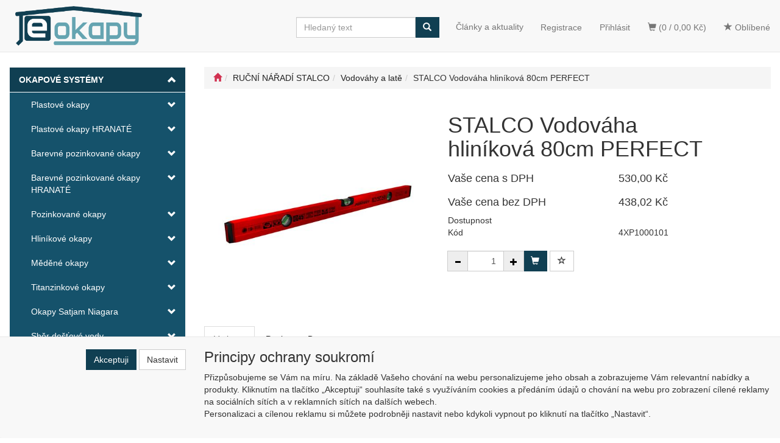

--- FILE ---
content_type: text/html; charset=utf-8
request_url: https://www.e-okapy.cz/stalco-vodovaha-hlinikova-80cm-perfect/
body_size: 30124
content:
<!DOCTYPE html>
<html id="ctl00_html1" xmlns="http://www.w3.org/1999/xhtml" lang="cs" xml:lang="cs">
<head id="ctl00_Head1"><script async src="https://www.googletagmanager.com/gtag/js?id=G-C2NY08LP9Y"></script>
<script>
window.dataLayer = window.dataLayer || [];
function gtag(){dataLayer.push(arguments);}
gtag('js', new Date());

gtag('consent', 'default',   {'ad_storage': 'denied', 
                                            'ad_user_data': 'denied', 
                                            'ad_personalization': 'denied', 
                                            'analytics_storage': 'denied',
                                            'functionality_storage': 'denied',
                                            'personalization_storage': 'denied',
                                            'security_storage': 'granted',
                                            'anonymize_ip': true, 'client_id': 'rgmjmj1zin5qvbfvt55quepe', 
                                            'debug_mode': false });
gtag('config', 'G-C2NY08LP9Y');
</script>
<script>
gtag('event','view_item',{"user_id":"d41d8cd98f00b204e9800998ecf8427e","currency":"CZK","value":530.0,"items":[{"item_id":"4XP1000101","item_name":"STALCO Vodováha hliníková  80cm PERFECT","discount":0.0,"index":0,"item_list_name":"RUČNÍ NÁŘADÍ STALCO | Vodováhy a latě","price":530.0,"item_category":"RUČNÍ NÁŘADÍ STALCO","item_category2":"Vodováhy a latě"}]});
</script>
<link rel='preconnect' href='//ajax.googleapis.com'><title>
	STALCO Vodováha hliníková  80cm PERFECT | E-OKAPY - Okapové systémy - střešní žlaby a svody
</title><meta name="viewport" content="width=device-width, initial-scale=1.0, minimum-scale=1.0, maximum-scale=1.0" />
        <meta http-equiv="Content-Type" content="text/html; charset=utf-8" />
        <script type='text/javascript' src="//ajax.googleapis.com/ajax/libs/jquery/3.3.1/jquery.min.js"></script>
        
        <script src="/js?v=h8lY8KLRVAo7hUQQjiLRjXS_S3AeVnuJCLzPR0u5_UU1" language="javascript" type="text/javascript"></script>
    <link href="../App_Themes/Default/css/availabilitywatchdog.css" type="text/css" rel="stylesheet" /><link href="../App_Themes/Default/css/bootstrap-v1.css" type="text/css" rel="stylesheet" /><link href="../App_Themes/Default/css/custom-v11.css" type="text/css" rel="stylesheet" /><link href="../App_Themes/Default/css/easyautocomplete.css" type="text/css" rel="stylesheet" /><link href="../App_Themes/Default/css/filterpricenavbar.css" type="text/css" rel="stylesheet" /><link href="../App_Themes/Default/css/hovermenu.css" type="text/css" rel="stylesheet" /><link href="../App_Themes/Default/css/nivoslider.css" type="text/css" rel="stylesheet" /><link href="../App_Themes/Default/css/nivosliderdefault.css" type="text/css" rel="stylesheet" /><link href="../App_Themes/Default/css/owl.carousel.css" type="text/css" rel="stylesheet" /><link href="../App_Themes/Default/css/sidebar.css" type="text/css" rel="stylesheet" /><link href="../App_Themes/Default/css/slick.css" type="text/css" rel="stylesheet" /><meta name="description" content="Kvalitní vodováha řady PERFECTPřesnost 0,5mm / mměření pod úhlem 45st" /><meta name="keywords" content="STALCO,Vodováha,hliníková,,80cm,PERFECT" /><meta name="author" content="E-OKAPY" /><meta name="copyright" content="E-OKAPY" /><meta name="robots" content="index,follow" /><meta name="googlebot" content="index,follow" />
                            <script src='https://c.seznam.cz/js/rc.js'></script> 
                            <script>
                                

                                var retargetingConf = {
                                    rtgId: 20249,
                                    consent: 0
                                };
                                window.rc.consent = 0
                                window.rc.retargetingHit(retargetingConf);
                            </script><!--[if lt IE 9]><script src="https://oss.maxcdn.com/html5shiv/3.7.2/html5shiv.min.js"></script><script src="https://oss.maxcdn.com/respond/1.4.2/respond.min.js"></script><![endif]--><link rel="shortcut icon" href="/userdata/images/favikon.ico" /><meta property='og:title' content='STALCO Vodováha hliníková  80cm PERFECT | E-OKAPY - Okapové systémy - střešní žlaby a svody' /><meta property='og:url' content='/stalco-vodovaha-hlinikova-80cm-perfect/' /><meta property='og:type' content='product' /><meta property='og:image' content='https://www.e-okapy.cz/userdata/cache/400/RKWF000101.jpg' /><meta property='og:image:width' content='400' /><meta property='og:image:height' content='400' /><link href="/scripts/unbundled/fancybox/source/jquery.fancybox.css?v=2.1.5" type="text/css" rel="stylesheet" media="screen" /><script type="text/javascript" src="/scripts/unbundled/fancybox/source/jquery.fancybox.pack.js?v=2.1.5"></script><link href="/scripts/unbundled/fancybox/source/jquery.fancybox.css?v=2.1.5" type="text/css" rel="stylesheet" media="screen" /><script type="text/javascript" src="/scripts/unbundled/fancybox/source/jquery.fancybox.pack.js?v=2.1.5"></script><link href="/scripts/unbundled/fancybox/source/jquery.fancybox.css?v=2.1.5" type="text/css" rel="stylesheet" media="screen" /><script type="text/javascript" src="/scripts/unbundled/fancybox/source/jquery.fancybox.pack.js?v=2.1.5"></script><link href="/scripts/unbundled/fancybox/source/jquery.fancybox.css?v=2.1.5" type="text/css" rel="stylesheet" media="screen" /><script type="text/javascript" src="/scripts/unbundled/fancybox/source/jquery.fancybox.pack.js?v=2.1.5"></script><style type="text/css">
	.ctl00_ewpz1_mainTemplateCtrl_TemplateCtrl2_TCWebPartZone1_0 { border-color:Black;border-width:0px;border-style:Solid; }
	.ctl00_ewpz1_mainTemplateCtrl_TemplateCtrl2_TCWebPartZone1_1 {  }
	.ctl00_ewpz1_mainTemplateCtrl_WebPartZone1_0 { border-color:Black;border-width:1px;border-style:Solid; }
	.ctl00_ewpz1_mainTemplateCtrl_WebPartZone2_0 { border-color:Black;border-width:1px;border-style:Solid; }
	.ctl00_ewpz1_mainTemplateCtrl_TCWebPartZone12_0 { border-color:Black;border-width:1px;border-style:Solid; }
	.ctl00_ewpz1_mainTemplateCtrl_WebPartZone3_0 { border-color:Black;border-width:1px;border-style:Solid; }
	.ctl00_ewpz1_mainTemplateCtrl_WebPartZone21_0 { border-color:Black;border-width:1px;border-style:Solid; }
	.ctl00_ewpz1_mainTemplateCtrl_WebPartZone2b_0 { border-color:Black;border-width:1px;border-style:Solid; }
	.ctl00_ewpz1_mainTemplateCtrl_WebPartZone22_0 { border-color:Black;border-width:1px;border-style:Solid; }
	.ctl00_ewpz1_mainTemplateCtrl_WebPartZone23_0 { border-color:Black;border-width:1px;border-style:Solid; }
	.ctl00_ewpz1_mainTemplateCtrl_TCWebPartZone8_0 { border-color:Black;border-width:1px;border-style:Solid; }
	.ctl00_ewpz1_mainTemplateCtrl_WebPartZone4_0 { border-color:Black;border-width:1px;border-style:Solid; }
	.ctl00_ewpz1_mainTemplateCtrl_TCWebPartZone9_0 { border-color:Black;border-width:1px;border-style:Solid; }
	.ctl00_ewpz1_mainTemplateCtrl_TCWebPartZone15_0 { border-color:Black;border-width:1px;border-style:Solid; }

</style></head>
<body id="ctl00_bodymaster">
    
    <form method="post" action="/stalco-vodovaha-hlinikova-80cm-perfect/" onsubmit="javascript:return WebForm_OnSubmit();" id="aspnetForm">
<div>
<input type="hidden" name="__WPPS" id="__WPPS" value="s" />
<input type="hidden" name="__EVENTTARGET" id="__EVENTTARGET" value="" />
<input type="hidden" name="__EVENTARGUMENT" id="__EVENTARGUMENT" value="" />
<input type="hidden" name="__LASTFOCUS" id="__LASTFOCUS" value="" />
<input type="hidden" name="__VIEWSTATE" id="__VIEWSTATE" value="/wEPZwUPOGRlNTY0YTk4YTFjY2U5f3BdqxZFVhazo0YYPavUVVDK2FFjN0nx/F2CaHFU0WU=" />
</div>

<script type="text/javascript">
//<![CDATA[
var theForm = document.forms['aspnetForm'];
if (!theForm) {
    theForm = document.aspnetForm;
}
function __doPostBack(eventTarget, eventArgument) {
    if (!theForm.onsubmit || (theForm.onsubmit() != false)) {
        theForm.__EVENTTARGET.value = eventTarget;
        theForm.__EVENTARGUMENT.value = eventArgument;
        theForm.submit();
    }
}
//]]>
</script>


<script src="/WebResource.axd?d=MK9_pVz0FzlfM1NhqCJjzSTKAR7j-Cx1VcjaLmfCmcgfYZ0LpAXHOOCjAEdNPX3tDKu7bIX2k5_GWtdUYG1umIhy5EPSVKlCeuXgz8wnRmE1&amp;t=638942282819057530" type="text/javascript"></script>

<script src='/scripts/unbundled/owl.carousel.js'></script><script>$(document).ready(function () {$('.slider-items').owlCarousel({navigation: true, slideSpeed: 300, paginationSpeed: 400, items: 4, itemsDesktop: [1199, 3], itemsDesktopSmall: [979, 2], itemsTablet: [768, 2], itemsMobile: [640, 1] });});</script>
<script type="text/javascript">
//<![CDATA[
var __cultureInfo = {"name":"cs-CZ","numberFormat":{"CurrencyDecimalDigits":2,"CurrencyDecimalSeparator":",","IsReadOnly":false,"CurrencyGroupSizes":[3],"NumberGroupSizes":[3],"PercentGroupSizes":[3],"CurrencyGroupSeparator":" ","CurrencySymbol":"Kč","NaNSymbol":"NaN","CurrencyNegativePattern":8,"NumberNegativePattern":1,"PercentPositivePattern":0,"PercentNegativePattern":0,"NegativeInfinitySymbol":"-∞","NegativeSign":"-","NumberDecimalDigits":2,"NumberDecimalSeparator":",","NumberGroupSeparator":" ","CurrencyPositivePattern":3,"PositiveInfinitySymbol":"∞","PositiveSign":"+","PercentDecimalDigits":2,"PercentDecimalSeparator":",","PercentGroupSeparator":" ","PercentSymbol":"%","PerMilleSymbol":"‰","NativeDigits":["0","1","2","3","4","5","6","7","8","9"],"DigitSubstitution":1},"dateTimeFormat":{"AMDesignator":"dop.","Calendar":{"MinSupportedDateTime":"\/Date(-62135596800000)\/","MaxSupportedDateTime":"\/Date(253402297199999)\/","AlgorithmType":1,"CalendarType":1,"Eras":[1],"TwoDigitYearMax":2029,"IsReadOnly":false},"DateSeparator":".","FirstDayOfWeek":1,"CalendarWeekRule":2,"FullDateTimePattern":"dddd d. MMMM yyyy H:mm:ss","LongDatePattern":"dddd d. MMMM yyyy","LongTimePattern":"H:mm:ss","MonthDayPattern":"d. MMMM","PMDesignator":"odp.","RFC1123Pattern":"ddd, dd MMM yyyy HH\u0027:\u0027mm\u0027:\u0027ss \u0027GMT\u0027","ShortDatePattern":"dd.MM.yyyy","ShortTimePattern":"H:mm","SortableDateTimePattern":"yyyy\u0027-\u0027MM\u0027-\u0027dd\u0027T\u0027HH\u0027:\u0027mm\u0027:\u0027ss","TimeSeparator":":","UniversalSortableDateTimePattern":"yyyy\u0027-\u0027MM\u0027-\u0027dd HH\u0027:\u0027mm\u0027:\u0027ss\u0027Z\u0027","YearMonthPattern":"MMMM yyyy","AbbreviatedDayNames":["ne","po","út","st","čt","pá","so"],"ShortestDayNames":["ne","po","út","st","čt","pá","so"],"DayNames":["neděle","pondělí","úterý","středa","čtvrtek","pátek","sobota"],"AbbreviatedMonthNames":["led","úno","bře","dub","kvě","čvn","čvc","srp","zář","říj","lis","pro",""],"MonthNames":["leden","únor","březen","duben","květen","červen","červenec","srpen","září","říjen","listopad","prosinec",""],"IsReadOnly":false,"NativeCalendarName":"Gregoriánský kalendář","AbbreviatedMonthGenitiveNames":["led","úno","bře","dub","kvě","čvn","čvc","srp","zář","říj","lis","pro",""],"MonthGenitiveNames":["ledna","února","března","dubna","května","června","července","srpna","září","října","listopadu","prosince",""]},"eras":[1,"n. l.",null,0]};//]]>
</script>

<script src="/ScriptResource.axd?d=Rnsty4PLUA42t43d41z4kUuUPMCVT9F6HcMG5UNDjqPXLTgI0vgaKcHY9GazF9Y0SE9G6v3Hwix6PpFDc1yCpqCE6hD5kKuZyDJHFLLnuocSI5izItgPgIpSWYl5qy6mgiCoW8oRbqhI_SmTuqzWgBfHvJ8o4zEMugSdAmahL701&amp;t=32e5dfca" type="text/javascript"></script>
<script src="/ScriptResource.axd?d=r7UpO1g9dq2x6tAdr4IK-5DHjxyeWPdMSaRAnmzN62vCJsX4kgeLvgEx8H06K435Dl6lNmWImn1Xa87pV6n9BxZhPhFA9RJKukHDKnqGrZM_sL1FkreU2YJkRUSnwv8aDR0TUxVz4-Xn5cFB4_dgJURDoP7IWq84GTNyi02pexR7GnOGNpkk7n8x0D8fZ9Aj0&amp;t=32e5dfca" type="text/javascript"></script>
<script type="text/javascript">
//<![CDATA[
var PageMethods = function() {
PageMethods.initializeBase(this);
this._timeout = 0;
this._userContext = null;
this._succeeded = null;
this._failed = null;
}
PageMethods.prototype = {
_get_path:function() {
 var p = this.get_path();
 if (p) return p;
 else return PageMethods._staticInstance.get_path();},
GetAutoCompleteSearchTextSTART2022:function(prefixText,count,contextKey,succeededCallback, failedCallback, userContext) {
return this._invoke(this._get_path(), 'GetAutoCompleteSearchTextSTART2022',false,{prefixText:prefixText,count:count,contextKey:contextKey},succeededCallback,failedCallback,userContext); },
GetAutoCompleteSearchText:function(prefixText,count,contextKey,succeededCallback, failedCallback, userContext) {
return this._invoke(this._get_path(), 'GetAutoCompleteSearchText',false,{prefixText:prefixText,count:count,contextKey:contextKey},succeededCallback,failedCallback,userContext); },
PostAutoCompleteSearchAddToCart:function(itemId,quantity,succeededCallback, failedCallback, userContext) {
return this._invoke(this._get_path(), 'PostAutoCompleteSearchAddToCart',false,{itemId:itemId,quantity:quantity},succeededCallback,failedCallback,userContext); },
CategoryGridGetRows:function(currpage,pagerows,succeededCallback, failedCallback, userContext) {
return this._invoke(this._get_path(), 'CategoryGridGetRows',false,{currpage:currpage,pagerows:pagerows},succeededCallback,failedCallback,userContext); }}
PageMethods.registerClass('PageMethods',Sys.Net.WebServiceProxy);
PageMethods._staticInstance = new PageMethods();
PageMethods.set_path = function(value) { PageMethods._staticInstance.set_path(value); }
PageMethods.get_path = function() { return PageMethods._staticInstance.get_path(); }
PageMethods.set_timeout = function(value) { PageMethods._staticInstance.set_timeout(value); }
PageMethods.get_timeout = function() { return PageMethods._staticInstance.get_timeout(); }
PageMethods.set_defaultUserContext = function(value) { PageMethods._staticInstance.set_defaultUserContext(value); }
PageMethods.get_defaultUserContext = function() { return PageMethods._staticInstance.get_defaultUserContext(); }
PageMethods.set_defaultSucceededCallback = function(value) { PageMethods._staticInstance.set_defaultSucceededCallback(value); }
PageMethods.get_defaultSucceededCallback = function() { return PageMethods._staticInstance.get_defaultSucceededCallback(); }
PageMethods.set_defaultFailedCallback = function(value) { PageMethods._staticInstance.set_defaultFailedCallback(value); }
PageMethods.get_defaultFailedCallback = function() { return PageMethods._staticInstance.get_defaultFailedCallback(); }
PageMethods.set_enableJsonp = function(value) { PageMethods._staticInstance.set_enableJsonp(value); }
PageMethods.get_enableJsonp = function() { return PageMethods._staticInstance.get_enableJsonp(); }
PageMethods.set_jsonpCallbackParameter = function(value) { PageMethods._staticInstance.set_jsonpCallbackParameter(value); }
PageMethods.get_jsonpCallbackParameter = function() { return PageMethods._staticInstance.get_jsonpCallbackParameter(); }
PageMethods.set_path("./");
PageMethods.GetAutoCompleteSearchTextSTART2022= function(prefixText,count,contextKey,onSuccess,onFailed,userContext) {PageMethods._staticInstance.GetAutoCompleteSearchTextSTART2022(prefixText,count,contextKey,onSuccess,onFailed,userContext); }
PageMethods.GetAutoCompleteSearchText= function(prefixText,count,contextKey,onSuccess,onFailed,userContext) {PageMethods._staticInstance.GetAutoCompleteSearchText(prefixText,count,contextKey,onSuccess,onFailed,userContext); }
PageMethods.PostAutoCompleteSearchAddToCart= function(itemId,quantity,onSuccess,onFailed,userContext) {PageMethods._staticInstance.PostAutoCompleteSearchAddToCart(itemId,quantity,onSuccess,onFailed,userContext); }
PageMethods.CategoryGridGetRows= function(currpage,pagerows,onSuccess,onFailed,userContext) {PageMethods._staticInstance.CategoryGridGetRows(currpage,pagerows,onSuccess,onFailed,userContext); }
var gtc = Sys.Net.WebServiceProxy._generateTypedConstructor;
Type.registerNamespace('WebCtrlLib');
if (typeof(WebCtrlLib.CategoryGridItem) === 'undefined') {
WebCtrlLib.CategoryGridItem=gtc("WebCtrlLib.CategoryGridItem");
WebCtrlLib.CategoryGridItem.registerClass('WebCtrlLib.CategoryGridItem');
}
function WebForm_OnSubmit() {
null;
return true;
}
//]]>
</script>

<div>

	<input type="hidden" name="__VIEWSTATEGENERATOR" id="__VIEWSTATEGENERATOR" value="C5B4A0A1" />
</div>
        <script type="text/javascript">
//<![CDATA[
Sys.WebForms.PageRequestManager._initialize('ctl00$ScriptManager1', 'aspnetForm', ['tctl00$ewpz1$mainTemplateCtrl$TemplateCtrl1$updatePanelCart3','','tctl00$ewpz1$mainTemplateCtrl$TemplateCtrl1$updatePanelCart2','','tctl00$ewpz1$mainTemplateCtrl$TemplateCtrl1$updatePanelCart1','','tctl00$ewpz1$mainTemplateCtrl$TemplateCtrl1$SearchNavBar2$upDocumentType','','tctl00$ewpz1$mainTemplateCtrl$TemplateCtrl1$SearchNavBar5$upDocumentType','','tctl00$webPartManager1$HistoryNavBar1$upDocumentType','','tctl00$ewpz1$mainTemplateCtrl$ImgNavBar2$upImgNavBar','','tctl00$webPartManager1$gwpupdatePanelProductPrice$updatePanelProductPrice','','tctl00$ewpz1$mainTemplateCtrl$ImgNavBar3$upImgNavBar','','tctl00$webPartManager1$DocumentExplorer21$upDocumentType','','tctl00$webPartManager1$DocumentExplorer22$upDocumentType','','tctl00$webPartManager1$SendEmailRequest1$upDocumentTypeSEQ','','tctl00$ewpz1$mainTemplateCtrl$footer$updatePanelCart3','','tctl00$updatePanel1',''], ['ctl00$ScriptManager1',''], [], 90, 'ctl00');
//]]>
</script>
<input type="hidden" name="ctl00$ScriptManager1" id="ctl00_ScriptManager1" />
<script type="text/javascript">
//<![CDATA[
Sys.Application.setServerId("ctl00_ScriptManager1", "ctl00$ScriptManager1");
Sys.Application._enableHistoryInScriptManager();
//]]>
</script>

        <script language="JavaScript" type="text/javascript">
            var prm = Sys.WebForms.PageRequestManager.getInstance();
            prm.add_initializeRequest(InitializeRequest);
            prm.add_endRequest(EndRequest);
        </script>

        <span id="ctl00_webPartManager1"></span>
        

        

        

        <div class='maindiv-null'>
            <div id="megadiv-null">
                


<div id="ctl00_ewpz1_mainTemplateCtrl_TemplateCtrl1_updatePanelCart3">
	    								
		                    
	
</div>
<div id="ctl00_ewpz1_mainTemplateCtrl_TemplateCtrl1_head">

</div>


<nav class="navbar navbar-default navbar-fixed-top custom-header-navbar" role="navigation">
    <div class="container">
		<div class="row">
			<div class="hidden-xs col-sm-4 col-md-2">
				<div class="noborder custom-thumb-header">
					<a href="/">
						<img src="/userdata/images/logo.png" alt="Logo" class="img-responsive logo-top-left"/>						
					</a>
				</div>
			</div>
			<div class="col-xs-12 col-sm-8 col-md-10 custom-header-xs-height">				
				<a class="navbar-brand visible-xs" href="/"><span class='glyphicon glyphicon-home'></span></a>
				<ul class="nav navbar-nav navbar-left nav-top-margin header-row-contact hidden-xs hidden-sm hidden-md" style="display:flex;align-items:center;">
					<li class="bn-tel-header"><img src="/userdata/images/telefon.png" alt="HOTLINE"></li>
					<li><a href="/dokument/kontakt/"><strong>KONTAKT</strong></a></li>
					<li class="bn-mail-header"><img src="/userdata/images/obalka.png" alt="HOTLINE"></li>
				</ul>			

				<button type="button" class="navbar-toggle visible-xs visible-sm" data-toggle="collapse" data-target=".sidebar-navbar-collapse" onclick="$('html,body').animate({scrollTop:0},'slow');return false;">
					<span class="sr-only">Toggle navigation</span>
					<span class="icon-bar"></span>
					<span class="icon-bar"></span>
					<span class="icon-bar"></span>
					<span class="icon-bar"></span>
				</button>
				<button type="button" class="navbar-toggle" data-toggle="collapse" data-target=".login-navbar-collapse">
					<span class="sr-only">Toggle navigation</span>
					<span class="glyphicon glyphicon-user"></span>
				</button>
				
				<button type="button" id="navbar-toggle4" class="navbar-toggle collapsed custom-button-search-toggle" data-toggle="collapse" data-target=".search-navbar-collapse">
					<span class="sr-only">Toggle search</span>
					<span class="glyphicon glyphicon-search"></span>
				</button>
				
			
				<div id="ctl00_ewpz1_mainTemplateCtrl_TemplateCtrl1_updatePanelCart2">
	 
						<a class='navbar-toggle btn visible-xs visible-sm' href='/filtr/oblibene/' title='Oblíbené zboží'><span class='glyphicon glyphicon-star'></span></a><a class='navbar-toggle btn visible-xs visible-sm' href='/webform5.aspx'><span class='glyphicon glyphicon-shopping-cart' aria-label='Nákupní košík'></span>&nbsp;0</a>
					
</div>
				
				<div class="collapse navbar-collapse" id="bs-example-navbar-collapse-1">
					<div id="ctl00_ewpz1_mainTemplateCtrl_TemplateCtrl1_updatePanelCart1">
	    								
							<ul class="nav navbar-nav navbar-right nav-top-margin visible-md visible-lg">
								<li class='bncart'><a class='btn' href='/webform5.aspx'><span class='glyphicon glyphicon-shopping-cart' aria-label='Nákupní košík'></span> (0 /  0,00&nbsp;Kč)</a></li><li class='bnfavourites'><a class='btn' href='/filtr/oblibene/' title='Oblíbené zboží'><span class='glyphicon glyphicon-star'></span> Oblíbené</a></li>
							</ul>
						
</div>
					<ul class="nav navbar-nav navbar-right nav-top-margin hidden-xs hidden-sm">					
						<li class='bnlogin'>
							<a href='/aktualita/'><span>Články a aktuality</span></a>
						</li>
						<li class='bnregister'><a class='btn' href='/webform4.aspx?return_url=%2fstalco-vodovaha-hlinikova-80cm-perfect%2f'>Registrace</a></li><li class='bnlogin'><a id="ctl00_ewpz1_mainTemplateCtrl_TemplateCtrl1_LoginNavBar_BnLoginForm" class="btn" href="javascript:__doPostBack(&#39;ctl00$ewpz1$mainTemplateCtrl$TemplateCtrl1$LoginNavBar$BnLoginForm&#39;,&#39;&#39;)">Přihlásit</a></li>
					</ul>
					<div class="navbar-form navbar-right search-header hidden-xs hidden-sm" role="search">
						<div id="ctl00_ewpz1_mainTemplateCtrl_TemplateCtrl1_SearchNavBar2">
	<div id="ctl00_ewpz1_mainTemplateCtrl_TemplateCtrl1_SearchNavBar2_upDocumentType">
		<div class='input-group'><input name="ctl00$ewpz1$mainTemplateCtrl$TemplateCtrl1$SearchNavBar2$tbSearchText" type="search" id="ctl00_ewpz1_mainTemplateCtrl_TemplateCtrl1_SearchNavBar2_tbSearchText" class="form-control searchnavbar-input" onkeydown="javascript:KeyDownHandler(event,&#39;ctl00$ewpz1$mainTemplateCtrl$TemplateCtrl1$SearchNavBar2$BnVyhledat1&#39;);" placeholder="Hledaný text" /><span class='input-group-btn'><a id="ctl00_ewpz1_mainTemplateCtrl_TemplateCtrl1_SearchNavBar2_BnVyhledat1" class="btn btn-primary btn-search" aria-label="Vyhledat" href="javascript:__doPostBack(&#39;ctl00$ewpz1$mainTemplateCtrl$TemplateCtrl1$SearchNavBar2$BnVyhledat1&#39;,&#39;&#39;)" style="cursor:pointer;"><span class='glyphicon glyphicon-search'></span></a></span></div>
	</div>
</div>
					</div>			
				</div>
			</div>
			
			<div class="visible-xs visible-sm login-nav-col">	
				<ul class="navbar-form nav navbar-nav navbar-right login-navbar-collapse collapse">
					<li class='bnregister'><a class='btn' href='/webform4.aspx?return_url=%2fstalco-vodovaha-hlinikova-80cm-perfect%2f'>Registrace</a></li><li class='bnlogin'><a id="ctl00_ewpz1_mainTemplateCtrl_TemplateCtrl1_LoginNavBar2_BnLoginForm" class="btn" href="javascript:__doPostBack(&#39;ctl00$ewpz1$mainTemplateCtrl$TemplateCtrl1$LoginNavBar2$BnLoginForm&#39;,&#39;&#39;)">Přihlásit</a></li>
				</ul>
			</div>
			<div class="visible-xs visible-sm search-col">			
				<div class="navbar-form navbar-right navbar-nav navbar-collapse-cust custom-search-nav-top search-navbar-collapse collapse" role="search">
					<div id="ctl00_ewpz1_mainTemplateCtrl_TemplateCtrl1_SearchNavBar5">
	<div id="ctl00_ewpz1_mainTemplateCtrl_TemplateCtrl1_SearchNavBar5_upDocumentType">
		<div class='input-group'><input name="ctl00$ewpz1$mainTemplateCtrl$TemplateCtrl1$SearchNavBar5$tbSearchText" type="search" id="ctl00_ewpz1_mainTemplateCtrl_TemplateCtrl1_SearchNavBar5_tbSearchText" class="form-control searchnavbar-input" onkeydown="javascript:KeyDownHandler(event,&#39;ctl00$ewpz1$mainTemplateCtrl$TemplateCtrl1$SearchNavBar5$BnVyhledat1&#39;);" placeholder="Hledaný text" /><span class='input-group-btn'><a id="ctl00_ewpz1_mainTemplateCtrl_TemplateCtrl1_SearchNavBar5_BnVyhledat1" class="btn btn-primary btn-search" aria-label="Vyhledat" href="javascript:__doPostBack(&#39;ctl00$ewpz1$mainTemplateCtrl$TemplateCtrl1$SearchNavBar5$BnVyhledat1&#39;,&#39;&#39;)" style="cursor:pointer;"><span class='glyphicon glyphicon-search'></span></a></span></div>
	</div>
</div>
				</div>
			</div>	
        </div>
    </div>
</nav>


<div class="container custom-container">
    <div class="row">
        

<div class="col-md-3">
    <div class="text-center visible-xs">
        <a href="/">
		<img src="/userdata/images/logo.png" alt="Logo" class="img-responsive logo-top-left"/>
	</a>		
    </div>
	
    <div class="sidebar-nav">
        <div class="navbar navbar-default" role="navigation" style="min-height: 0px; border: 0px;">
            <div class="navbar-collapse collapse sidebar-navbar-collapse" style="padding: 1px; border: 0px;">
                <div id="ctl00_ewpz1_mainTemplateCtrl_TemplateCtrl2_TCWebPartZone1">
	<div id="WebPart_MetaDataNavBar1">
		<div id="ctl00_webPartManager1_MetaDataNavBar1">

		</div>
	</div><div id="WebPart_TreeNavBar1">
		<ul class='nav sidebar'><li class='sidebar-item'><div class='row active'><a class=' col-xs-10' href='/kategorie/okapove-systemy/'>OKAPOVÉ SYSTÉMY</a><a href='#m21v0000101' class='active  col-xs-2 accordion-toggle ' data-toggle='collapse'></a></div><ul id='m21v0000101' class='nav collapse in sidebar'><li class='sidebar-item'><div class='row'><a class=' col-xs-10' href='/kategorie/okapove-systemy/plastove-okapy/'>Plastové okapy</a><a href='#m51w0000101' class=' col-xs-2 accordion-toggle collapsed' data-toggle='collapse'></a></div><ul id='m51w0000101' class='nav collapse sidebar'><li class='sidebar-item'><div class='row'><a class=' col-xs-10' href='/kategorie/okapove-systemy/plastove-okapy/cerna/'>Černá</a><a href='#my2w0000101' class=' col-xs-2 accordion-toggle collapsed' data-toggle='collapse'></a></div><ul id='my2w0000101' class='nav collapse sidebar'><li class='sidebar-item'><div class='row'><a class=' col-xs-12' href='/kategorie/okapove-systemy/plastove-okapy/cerna/zlab-90mm--svod-50mm/'>žlab 90mm / svod 50mm</a></div></li><li class='sidebar-item'><div class='row'><a class=' col-xs-12' href='/kategorie/okapove-systemy/plastove-okapy/cerna/zlab-110mm--svod-80mm/'>žlab 110mm / svod 80mm</a></div></li><li class='sidebar-item'><div class='row'><a class=' col-xs-12' href='/kategorie/okapove-systemy/plastove-okapy/cerna/zlab-130mm--svod-80mm/'>žlab 130mm / svod 80mm</a></div></li><li class='sidebar-item'><div class='row'><a class=' col-xs-12' href='/kategorie/okapove-systemy/plastove-okapy/cerna/zlab-130mm--svod-100mm/'>žlab 130mm / svod 100mm</a></div></li></ul></li><li class='sidebar-item'><div class='row'><a class=' col-xs-10' href='/kategorie/okapove-systemy/plastove-okapy/tmave-hneda/'>Tmavě hnědá</a><a href='#m03w0000101' class=' col-xs-2 accordion-toggle collapsed' data-toggle='collapse'></a></div><ul id='m03w0000101' class='nav collapse sidebar'><li class='sidebar-item'><div class='row'><a class=' col-xs-12' href='/kategorie/okapove-systemy/plastove-okapy/tmave-hneda/zlab-90mm--svod-50mm/'>žlab 90mm / svod 50mm</a></div></li><li class='sidebar-item'><div class='row'><a class=' col-xs-12' href='/kategorie/okapove-systemy/plastove-okapy/tmave-hneda/zlab-110mm--svod-80mm-/'>žlab 110mm / svod 80mm </a></div></li><li class='sidebar-item'><div class='row'><a class=' col-xs-12' href='/kategorie/okapove-systemy/plastove-okapy/tmave-hneda/zlab-130mm--svod-80mm-/'>žlab 130mm / svod 80mm </a></div></li><li class='sidebar-item'><div class='row'><a class=' col-xs-12' href='/kategorie/okapove-systemy/plastove-okapy/tmave-hneda/zlab-130mm--svod-100mm/'>žlab 130mm / svod 100mm</a></div></li><li class='sidebar-item'><div class='row'><a class=' col-xs-12' href='/kategorie/okapove-systemy/plastove-okapy/tmave-hneda/zlab-150mm--svod-100mm/'>žlab 150mm / svod 100mm</a></div></li></ul></li><li class='sidebar-item'><div class='row'><a class=' col-xs-10' href='/kategorie/okapove-systemy/plastove-okapy/grafitova/'>Grafitová</a><a href='#m13w0000101' class=' col-xs-2 accordion-toggle collapsed' data-toggle='collapse'></a></div><ul id='m13w0000101' class='nav collapse sidebar'><li class='sidebar-item'><div class='row'><a class=' col-xs-12' href='/kategorie/okapove-systemy/plastove-okapy/grafitova/zlab-110mm--svod-80mm/'>žlab 110mm / svod 80mm</a></div></li><li class='sidebar-item'><div class='row'><a class=' col-xs-12' href='/kategorie/okapove-systemy/plastove-okapy/grafitova/zlab-130mm--svod-80mm/'>žlab 130mm / svod 80mm</a></div></li><li class='sidebar-item'><div class='row'><a class=' col-xs-12' href='/kategorie/okapove-systemy/plastove-okapy/grafitova/zlab-130mm--svod-100mm/'>žlab 130mm / svod 100mm</a></div></li></ul></li><li class='sidebar-item'><div class='row'><a class=' col-xs-10' href='/kategorie/okapove-systemy/plastove-okapy/bila/'>Bílá</a><a href='#m23w0000101' class=' col-xs-2 accordion-toggle collapsed' data-toggle='collapse'></a></div><ul id='m23w0000101' class='nav collapse sidebar'><li class='sidebar-item'><div class='row'><a class=' col-xs-12' href='/kategorie/okapove-systemy/plastove-okapy/bila/zlab-110mm--svod-80mm/'>žlab 110mm / svod 80mm</a></div></li><li class='sidebar-item'><div class='row'><a class=' col-xs-12' href='/kategorie/okapove-systemy/plastove-okapy/bila/zlab-130mm--svod-100mm/'>žlab 130mm / svod 100mm</a></div></li></ul></li></ul></li><li class='sidebar-item'><div class='row'><a class=' col-xs-10' href='/kategorie/okapove-systemy/plastove-okapy-hranate/'>Plastové okapy HRANATÉ</a><a href='#mw2w0000101' class=' col-xs-2 accordion-toggle collapsed' data-toggle='collapse'></a></div><ul id='mw2w0000101' class='nav collapse sidebar'><li class='sidebar-item'><div class='row'><a class=' col-xs-12' href='/kategorie/okapove-systemy/plastove-okapy-hranate/grafitove--zlab-135mm--svod-70x80mm/'>Grafitové -  žlab 135mm /  svod 70x80mm</a></div></li></ul></li><li class='sidebar-item'><div class='row'><a class=' col-xs-10' href='/kategorie/okapove-systemy/barevne-pozinkovane-okapy-/'>Barevné pozinkované okapy </a><a href='#m71w0000101' class=' col-xs-2 accordion-toggle collapsed' data-toggle='collapse'></a></div><ul id='m71w0000101' class='nav collapse sidebar'><li class='sidebar-item'><div class='row'><a class=' col-xs-10' href='/kategorie/okapove-systemy/barevne-pozinkovane-okapy-/cerna-/'>Černá </a><a href='#mq2w0000101' class=' col-xs-2 accordion-toggle collapsed' data-toggle='collapse'></a></div><ul id='mq2w0000101' class='nav collapse sidebar'><li class='sidebar-item'><div class='row'><a class=' col-xs-12' href='/kategorie/okapove-systemy/barevne-pozinkovane-okapy-/cerna-/zlab-250mm--svod-80mm/'>žlab 250mm / svod 80mm</a></div></li><li class='sidebar-item'><div class='row'><a class=' col-xs-12' href='/kategorie/okapove-systemy/barevne-pozinkovane-okapy-/cerna-/zlab-330mm--svod-100mm/'>žlab 330mm / svod 100mm</a></div></li><li class='sidebar-item'><div class='row'><a class=' col-xs-12' href='/kategorie/okapove-systemy/barevne-pozinkovane-okapy-/cerna-/zlab-330mm--svod-120mm/'>žlab 330mm / svod 120mm</a></div></li></ul></li><li class='sidebar-item'><div class='row'><a class=' col-xs-10' href='/kategorie/okapove-systemy/barevne-pozinkovane-okapy-/hneda/'>Hnědá</a><a href='#mr2w0000101' class=' col-xs-2 accordion-toggle collapsed' data-toggle='collapse'></a></div><ul id='mr2w0000101' class='nav collapse sidebar'><li class='sidebar-item'><div class='row'><a class=' col-xs-12' href='/kategorie/okapove-systemy/barevne-pozinkovane-okapy-/hneda/zlab-250mm--svod-80mm/'>žlab 250mm / svod 80mm</a></div></li><li class='sidebar-item'><div class='row'><a class=' col-xs-12' href='/kategorie/okapove-systemy/barevne-pozinkovane-okapy-/hneda/zlab-330mm--svod-100mm/'>žlab 330mm / svod 100mm</a></div></li><li class='sidebar-item'><div class='row'><a class=' col-xs-12' href='/kategorie/okapove-systemy/barevne-pozinkovane-okapy-/hneda/zlab-330mm--svod-120mm/'>žlab 330mm / svod 120mm</a></div></li></ul></li><li class='sidebar-item'><div class='row'><a class=' col-xs-10' href='/kategorie/okapove-systemy/barevne-pozinkovane-okapy-/cihlove-cervena/'>Cihlově červená</a><a href='#ms2w0000101' class=' col-xs-2 accordion-toggle collapsed' data-toggle='collapse'></a></div><ul id='ms2w0000101' class='nav collapse sidebar'><li class='sidebar-item'><div class='row'><a class=' col-xs-12' href='/kategorie/okapove-systemy/barevne-pozinkovane-okapy-/cihlove-cervena/zlab-250mm--svod-80mm/'>žlab 250mm / svod 80mm</a></div></li><li class='sidebar-item'><div class='row'><a class=' col-xs-12' href='/kategorie/okapove-systemy/barevne-pozinkovane-okapy-/cihlove-cervena/zlab-330mm--svod-100mm/'>žlab 330mm / svod 100mm</a></div></li><li class='sidebar-item'><div class='row'><a class=' col-xs-12' href='/kategorie/okapove-systemy/barevne-pozinkovane-okapy-/cihlove-cervena/zlab-330mm--svod-120mm/'>žlab 330mm / svod 120mm</a></div></li></ul></li><li class='sidebar-item'><div class='row'><a class=' col-xs-10' href='/kategorie/okapove-systemy/barevne-pozinkovane-okapy-/grafitova/'>Grafitová</a><a href='#mv2w0000101' class=' col-xs-2 accordion-toggle collapsed' data-toggle='collapse'></a></div><ul id='mv2w0000101' class='nav collapse sidebar'><li class='sidebar-item'><div class='row'><a class=' col-xs-12' href='/kategorie/okapove-systemy/barevne-pozinkovane-okapy-/grafitova/zlab-250mm--svod-80mm/'>žlab 250mm / svod 80mm</a></div></li><li class='sidebar-item'><div class='row'><a class=' col-xs-12' href='/kategorie/okapove-systemy/barevne-pozinkovane-okapy-/grafitova/zlab-330mm--svod-100mm/'>žlab 330mm / svod 100mm</a></div></li><li class='sidebar-item'><div class='row'><a class=' col-xs-12' href='/kategorie/okapove-systemy/barevne-pozinkovane-okapy-/grafitova/zlab-330mm--svod-120mm/'>žlab 330mm / svod 120mm</a></div></li></ul></li><li class='sidebar-item'><div class='row'><a class=' col-xs-10' href='/kategorie/okapove-systemy/barevne-pozinkovane-okapy-/tmave-cervena/'>Tmavě červená</a><a href='#mu2w0000101' class=' col-xs-2 accordion-toggle collapsed' data-toggle='collapse'></a></div><ul id='mu2w0000101' class='nav collapse sidebar'><li class='sidebar-item'><div class='row'><a class=' col-xs-12' href='/kategorie/okapove-systemy/barevne-pozinkovane-okapy-/tmave-cervena/zlab-250mm--svod-80mm/'>žlab 250mm / svod 80mm</a></div></li><li class='sidebar-item'><div class='row'><a class=' col-xs-12' href='/kategorie/okapove-systemy/barevne-pozinkovane-okapy-/tmave-cervena/zlab-330mm--svod-100mm/'>žlab 330mm / svod 100mm</a></div></li><li class='sidebar-item'><div class='row'><a class=' col-xs-12' href='/kategorie/okapove-systemy/barevne-pozinkovane-okapy-/tmave-cervena/zlab-330mm--svod-120mm/'>žlab 330mm / svod 120mm</a></div></li></ul></li></ul></li><li class='sidebar-item'><div class='row'><a class=' col-xs-10' href='/kategorie/okapove-systemy/barevne-pozinkovane-okapy-hranate/'>Barevné pozinkované okapy HRANATÉ</a><a href='#m22w0000101' class=' col-xs-2 accordion-toggle collapsed' data-toggle='collapse'></a></div><ul id='m22w0000101' class='nav collapse sidebar'><li class='sidebar-item'><div class='row'><a class=' col-xs-12' href='/kategorie/okapove-systemy/barevne-pozinkovane-okapy-hranate/grafitove--zlab-125mm--svod-80x80mm/'>Grafitové - žlab 125mm / svod 80x80mm</a></div></li><li class='sidebar-item'><div class='row'><a class=' col-xs-12' href='/kategorie/okapove-systemy/barevne-pozinkovane-okapy-hranate/cerne--zlab-125mm--svod-80x80mm/'>Černé -  žlab 125mm / svod 80x80mm</a></div></li></ul></li><li class='sidebar-item'><div class='row'><a class=' col-xs-10' href='/kategorie/okapove-systemy/pozinkovane-okapy/'>Pozinkované okapy</a><a href='#m81w0000101' class=' col-xs-2 accordion-toggle collapsed' data-toggle='collapse'></a></div><ul id='m81w0000101' class='nav collapse sidebar'><li class='sidebar-item'><div class='row'><a class=' col-xs-12' href='/kategorie/okapove-systemy/pozinkovane-okapy/zlab-250mm--svod-80mm/'>žlab 250mm / svod 80mm</a></div></li><li class='sidebar-item'><div class='row'><a class=' col-xs-12' href='/kategorie/okapove-systemy/pozinkovane-okapy/zlab-330mm--svod-100mm/'>žlab 330mm / svod 100mm</a></div></li><li class='sidebar-item'><div class='row'><a class=' col-xs-12' href='/kategorie/okapove-systemy/pozinkovane-okapy/zlab-330mm--svod-120mm/'>žlab 330mm / svod 120mm</a></div></li><li class='sidebar-item'><div class='row'><a class=' col-xs-12' href='/kategorie/okapove-systemy/pozinkovane-okapy/zlab-400mm--svod-120mm/'>žlab 400mm / svod 120mm</a></div></li></ul></li><li class='sidebar-item'><div class='row'><a class=' col-xs-10' href='/kategorie/okapove-systemy/hlinikove-okapy/'>Hliníkové okapy</a><a href='#m91w0000101' class=' col-xs-2 accordion-toggle collapsed' data-toggle='collapse'></a></div><ul id='m91w0000101' class='nav collapse sidebar'><li class='sidebar-item'><div class='row'><a class=' col-xs-10' href='/kategorie/okapove-systemy/hlinikove-okapy/hlinikove-okapy-satjam/'>Hliníkové okapy SATJAM</a><a href='#m94w0000101' class=' col-xs-2 accordion-toggle collapsed' data-toggle='collapse'></a></div><ul id='m94w0000101' class='nav collapse sidebar'><li class='sidebar-item'><div class='row'><a class=' col-xs-10' href='/kategorie/okapove-systemy/hlinikove-okapy/hlinikove-okapy-satjam/cerna/'>Černá</a><a href='#ma4w0000101' class=' col-xs-2 accordion-toggle collapsed' data-toggle='collapse'></a></div><ul id='ma4w0000101' class='nav collapse sidebar'><li class='sidebar-item'><div class='row'><a class=' col-xs-12' href='/kategorie/okapove-systemy/hlinikove-okapy/hlinikove-okapy-satjam/cerna/zlab-125mm--svod-90mm/'>žlab 125mm / svod 90mm</a></div></li><li class='sidebar-item'><div class='row'><a class=' col-xs-12' href='/kategorie/okapove-systemy/hlinikove-okapy/hlinikove-okapy-satjam/cerna/zlab-150mm--svod-100mm/'>žlab 150mm / svod 100mm</a></div></li></ul></li><li class='sidebar-item'><div class='row'><a class=' col-xs-10' href='/kategorie/okapove-systemy/hlinikove-okapy/hlinikove-okapy-satjam/hneda-/'>Hnědá </a><a href='#mb4w0000101' class=' col-xs-2 accordion-toggle collapsed' data-toggle='collapse'></a></div><ul id='mb4w0000101' class='nav collapse sidebar'><li class='sidebar-item'><div class='row'><a class=' col-xs-12' href='/kategorie/okapove-systemy/hlinikove-okapy/hlinikove-okapy-satjam/hneda-/zlab-125mm--svod-90mm/'>žlab 125mm / svod 90mm</a></div></li><li class='sidebar-item'><div class='row'><a class=' col-xs-12' href='/kategorie/okapove-systemy/hlinikove-okapy/hlinikove-okapy-satjam/hneda-/zlab-150mm--svod-100mm/'>žlab 150mm / svod 100mm</a></div></li></ul></li><li class='sidebar-item'><div class='row'><a class=' col-xs-10' href='/kategorie/okapove-systemy/hlinikove-okapy/hlinikove-okapy-satjam/antracit/'>Antracit</a><a href='#mc4w0000101' class=' col-xs-2 accordion-toggle collapsed' data-toggle='collapse'></a></div><ul id='mc4w0000101' class='nav collapse sidebar'><li class='sidebar-item'><div class='row'><a class=' col-xs-12' href='/kategorie/okapove-systemy/hlinikove-okapy/hlinikove-okapy-satjam/antracit/zlab-125mm--svod-90mm/'>žlab 125mm / svod 90mm</a></div></li><li class='sidebar-item'><div class='row'><a class=' col-xs-12' href='/kategorie/okapove-systemy/hlinikove-okapy/hlinikove-okapy-satjam/antracit/zlab-150mm--svod-100mm/'>žlab 150mm / svod 100mm</a></div></li></ul></li><li class='sidebar-item'><div class='row'><a class=' col-xs-10' href='/kategorie/okapove-systemy/hlinikove-okapy/hlinikove-okapy-satjam/tmave-cervena/'>Tmavě červená</a><a href='#md4w0000101' class=' col-xs-2 accordion-toggle collapsed' data-toggle='collapse'></a></div><ul id='md4w0000101' class='nav collapse sidebar'><li class='sidebar-item'><div class='row'><a class=' col-xs-12' href='/kategorie/okapove-systemy/hlinikove-okapy/hlinikove-okapy-satjam/tmave-cervena/zlab-125mm--svod-90mm/'>žlab 125mm / svod 90mm</a></div></li><li class='sidebar-item'><div class='row'><a class=' col-xs-12' href='/kategorie/okapove-systemy/hlinikove-okapy/hlinikove-okapy-satjam/tmave-cervena/zlab-150mm--svod-100mm/'>žlab 150mm / svod 100mm</a></div></li></ul></li></ul></li></ul></li><li class='sidebar-item'><div class='row'><a class=' col-xs-10' href='/kategorie/okapove-systemy/medene-okapy/'>Měděné okapy</a><a href='#me1w0000101' class=' col-xs-2 accordion-toggle collapsed' data-toggle='collapse'></a></div><ul id='me1w0000101' class='nav collapse sidebar'><li class='sidebar-item'><div class='row'><a class=' col-xs-12' href='/kategorie/okapove-systemy/medene-okapy/zlab-250mm--svod-80mm/'>žlab 250mm / svod 80mm</a></div></li><li class='sidebar-item'><div class='row'><a class=' col-xs-12' href='/kategorie/okapove-systemy/medene-okapy/zlab-330mm--svod-100mm/'>žlab 330mm / svod 100mm</a></div></li></ul></li><li class='sidebar-item'><div class='row'><a class=' col-xs-10' href='/kategorie/okapove-systemy/titanzinkove-okapy/'>Titanzinkové okapy</a><a href='#mc1w0000101' class=' col-xs-2 accordion-toggle collapsed' data-toggle='collapse'></a></div><ul id='mc1w0000101' class='nav collapse sidebar'><li class='sidebar-item'><div class='row'><a class=' col-xs-12' href='/kategorie/okapove-systemy/titanzinkove-okapy/zlab-250mm--svod-80mm-/'>žlab 250mm / svod 80mm  </a></div></li><li class='sidebar-item'><div class='row'><a class=' col-xs-12' href='/kategorie/okapove-systemy/titanzinkove-okapy/zlab-330mm--svod-100mm/'>žlab 330mm / svod 100mm</a></div></li></ul></li><li class='sidebar-item'><div class='row'><a class=' col-xs-10' href='/kategorie/okapove-systemy/okapy-satjam-niagara/'>Okapy Satjam Niagara</a><a href='#ma1w0000101' class=' col-xs-2 accordion-toggle collapsed' data-toggle='collapse'></a></div><ul id='ma1w0000101' class='nav collapse sidebar'><li class='sidebar-item'><div class='row'><a class=' col-xs-10' href='/kategorie/okapove-systemy/okapy-satjam-niagara/hneda-/'>Hnědá </a><a href='#mq4w0000101' class=' col-xs-2 accordion-toggle collapsed' data-toggle='collapse'></a></div><ul id='mq4w0000101' class='nav collapse sidebar'><li class='sidebar-item'><div class='row'><a class=' col-xs-12' href='/kategorie/okapove-systemy/okapy-satjam-niagara/hneda-/zlab-125mm--svod-90mm/'>žlab 125mm / svod 90mm</a></div></li><li class='sidebar-item'><div class='row'><a class=' col-xs-12' href='/kategorie/okapove-systemy/okapy-satjam-niagara/hneda-/zlab-150mm--svod-100mm/'>žlab 150mm / svod 100mm</a></div></li><li class='sidebar-item'><div class='row'><a class=' col-xs-12' href='/kategorie/okapove-systemy/okapy-satjam-niagara/hneda-/zlab-150mm--svod-120mm/'>žlab 150mm / svod 120mm</a></div></li></ul></li><li class='sidebar-item'><div class='row'><a class=' col-xs-10' href='/kategorie/okapove-systemy/okapy-satjam-niagara/cerna/'>Černá</a><a href='#mr4w0000101' class=' col-xs-2 accordion-toggle collapsed' data-toggle='collapse'></a></div><ul id='mr4w0000101' class='nav collapse sidebar'><li class='sidebar-item'><div class='row'><a class=' col-xs-12' href='/kategorie/okapove-systemy/okapy-satjam-niagara/cerna/zlab-125mm--svod-90mm/'>žlab 125mm / svod 90mm</a></div></li><li class='sidebar-item'><div class='row'><a class=' col-xs-12' href='/kategorie/okapove-systemy/okapy-satjam-niagara/cerna/zlab-150mm--svod-100mm/'>žlab 150mm / svod 100mm</a></div></li><li class='sidebar-item'><div class='row'><a class=' col-xs-12' href='/kategorie/okapove-systemy/okapy-satjam-niagara/cerna/zlab-150mm--svod-120mm/'>žlab 150mm / svod 120mm</a></div></li></ul></li><li class='sidebar-item'><div class='row'><a class=' col-xs-10' href='/kategorie/okapove-systemy/okapy-satjam-niagara/cihlova/'>Cihlová</a><a href='#ms4w0000101' class=' col-xs-2 accordion-toggle collapsed' data-toggle='collapse'></a></div><ul id='ms4w0000101' class='nav collapse sidebar'><li class='sidebar-item'><div class='row'><a class=' col-xs-12' href='/kategorie/okapove-systemy/okapy-satjam-niagara/cihlova/zlab-125mm--svod-90mm/'>žlab 125mm / svod 90mm</a></div></li><li class='sidebar-item'><div class='row'><a class=' col-xs-12' href='/kategorie/okapove-systemy/okapy-satjam-niagara/cihlova/zlab-150mm--svod-100mm/'>žlab 150mm / svod 100mm</a></div></li><li class='sidebar-item'><div class='row'><a class=' col-xs-12' href='/kategorie/okapove-systemy/okapy-satjam-niagara/cihlova/zlab-150mm--svod-120mm/'>žlab 150mm / svod 120mm</a></div></li></ul></li><li class='sidebar-item'><div class='row'><a class=' col-xs-10' href='/kategorie/okapove-systemy/okapy-satjam-niagara/grafitova-/'>Grafitová </a><a href='#mt4w0000101' class=' col-xs-2 accordion-toggle collapsed' data-toggle='collapse'></a></div><ul id='mt4w0000101' class='nav collapse sidebar'><li class='sidebar-item'><div class='row'><a class=' col-xs-12' href='/kategorie/okapove-systemy/okapy-satjam-niagara/grafitova-/zlab-125mm--svod-90mm/'>žlab 125mm / svod 90mm</a></div></li><li class='sidebar-item'><div class='row'><a class=' col-xs-12' href='/kategorie/okapove-systemy/okapy-satjam-niagara/grafitova-/zlab-150mm--svod-100mm/'>žlab 150mm / svod 100mm</a></div></li><li class='sidebar-item'><div class='row'><a class=' col-xs-12' href='/kategorie/okapove-systemy/okapy-satjam-niagara/grafitova-/zlab-150mm--svod-120mm/'>žlab 150mm / svod 120mm</a></div></li></ul></li><li class='sidebar-item'><div class='row'><a class=' col-xs-10' href='/kategorie/okapove-systemy/okapy-satjam-niagara/visnova/'>Višňová</a><a href='#mu4w0000101' class=' col-xs-2 accordion-toggle collapsed' data-toggle='collapse'></a></div><ul id='mu4w0000101' class='nav collapse sidebar'><li class='sidebar-item'><div class='row'><a class=' col-xs-12' href='/kategorie/okapove-systemy/okapy-satjam-niagara/visnova/zlab-125mm--svod-90mm/'>žlab 125mm / svod 90mm</a></div></li><li class='sidebar-item'><div class='row'><a class=' col-xs-12' href='/kategorie/okapove-systemy/okapy-satjam-niagara/visnova/zlab-150mm--svod-100mm/'>žlab 150mm / svod 100mm</a></div></li><li class='sidebar-item'><div class='row'><a class=' col-xs-12' href='/kategorie/okapove-systemy/okapy-satjam-niagara/visnova/zlab-150mm--svod-120mm/'>žlab 150mm / svod 120mm</a></div></li></ul></li><li class='sidebar-item'><div class='row'><a class=' col-xs-10' href='/kategorie/okapove-systemy/okapy-satjam-niagara/bila-/'>Bílá </a><a href='#mv4w0000101' class=' col-xs-2 accordion-toggle collapsed' data-toggle='collapse'></a></div><ul id='mv4w0000101' class='nav collapse sidebar'><li class='sidebar-item'><div class='row'><a class=' col-xs-12' href='/kategorie/okapove-systemy/okapy-satjam-niagara/bila-/zlab-125mm--svod-90mm/'>žlab 125mm / svod 90mm</a></div></li><li class='sidebar-item'><div class='row'><a class=' col-xs-12' href='/kategorie/okapove-systemy/okapy-satjam-niagara/bila-/zlab-150mm--svod-100mm/'>žlab 150mm / svod 100mm</a></div></li><li class='sidebar-item'><div class='row'><a class=' col-xs-12' href='/kategorie/okapove-systemy/okapy-satjam-niagara/bila-/zlab-150mm--svod-120mm/'>žlab 150mm / svod 120mm</a></div></li></ul></li><li class='sidebar-item'><div class='row'><a class=' col-xs-10' href='/kategorie/okapove-systemy/okapy-satjam-niagara/stribrna-/'>Stříbrná </a><a href='#mw4w0000101' class=' col-xs-2 accordion-toggle collapsed' data-toggle='collapse'></a></div><ul id='mw4w0000101' class='nav collapse sidebar'><li class='sidebar-item'><div class='row'><a class=' col-xs-12' href='/kategorie/okapove-systemy/okapy-satjam-niagara/stribrna-/zlab-125mm--svod-90mm/'>žlab 125mm / svod 90mm</a></div></li><li class='sidebar-item'><div class='row'><a class=' col-xs-12' href='/kategorie/okapove-systemy/okapy-satjam-niagara/stribrna-/zlab-150mm--svod-100mm/'>žlab 150mm / svod 100mm</a></div></li><li class='sidebar-item'><div class='row'><a class=' col-xs-12' href='/kategorie/okapove-systemy/okapy-satjam-niagara/stribrna-/zlab-150mm--svod-120mm/'>žlab 150mm / svod 120mm</a></div></li></ul></li></ul></li><li class='sidebar-item'><div class='row'><a class=' col-xs-10' href='/kategorie/okapove-systemy/sber-destove-vody/'>Sběr dešťové vody</a><a href='#m32w0000101' class=' col-xs-2 accordion-toggle collapsed' data-toggle='collapse'></a></div><ul id='m32w0000101' class='nav collapse sidebar'><li class='sidebar-item'><div class='row'><a class=' col-xs-12' href='/kategorie/okapove-systemy/sber-destove-vody/nadoby-na-destovou-vodu/'>Nádoby na dešťovou vodu</a></div></li><li class='sidebar-item'><div class='row'><a class=' col-xs-12' href='/kategorie/okapove-systemy/sber-destove-vody/vyklopne-sberace-vody/'>Výklopné sběrače vody</a></div></li><li class='sidebar-item'><div class='row'><a class=' col-xs-12' href='/kategorie/okapove-systemy/sber-destove-vody/sberace-na-hadici/'>Sběrače na hadici</a></div></li></ul></li><li class='sidebar-item'><div class='row'><a class=' col-xs-10' href='/kategorie/okapove-systemy/odvodneni-ploche-strechy/'>Odvodnění ploché střechy</a><a href='#m71y0000101' class=' col-xs-2 accordion-toggle collapsed' data-toggle='collapse'></a></div><ul id='m71y0000101' class='nav collapse sidebar'><li class='sidebar-item'><div class='row'><a class=' col-xs-12' href='/kategorie/okapove-systemy/odvodneni-ploche-strechy/sberne-kotliky/'>Sběrné kotlíky</a></div></li><li class='sidebar-item'><div class='row'><a class=' col-xs-10' href='/kategorie/okapove-systemy/odvodneni-ploche-strechy/hranate-plastove-odvodneni/'>Hranaté plastové odvodnění</a><a href='#m91y0000101' class=' col-xs-2 accordion-toggle collapsed' data-toggle='collapse'></a></div><ul id='m91y0000101' class='nav collapse sidebar'><li class='sidebar-item'><div class='row'><a class=' col-xs-12' href='/kategorie/okapove-systemy/odvodneni-ploche-strechy/hranate-plastove-odvodneni/grafit/'>Grafit</a></div></li></ul></li><li class='sidebar-item'><div class='row'><a class=' col-xs-10' href='/kategorie/okapove-systemy/odvodneni-ploche-strechy/hranate-ocelove-odvodneni/'>Hranaté ocelové odvodnění</a><a href='#ma1y0000101' class=' col-xs-2 accordion-toggle collapsed' data-toggle='collapse'></a></div><ul id='ma1y0000101' class='nav collapse sidebar'><li class='sidebar-item'><div class='row'><a class=' col-xs-12' href='/kategorie/okapove-systemy/odvodneni-ploche-strechy/hranate-ocelove-odvodneni/cerna/'>Černá</a></div></li><li class='sidebar-item'><div class='row'><a class=' col-xs-12' href='/kategorie/okapove-systemy/odvodneni-ploche-strechy/hranate-ocelove-odvodneni/grafit/'>Grafit</a></div></li></ul></li><li class='sidebar-item'><div class='row'><a class=' col-xs-10' href='/kategorie/okapove-systemy/odvodneni-ploche-strechy/kruhove-plastove-odvodneni/'>Kruhové plastové odvodnění</a><a href='#mb1y0000101' class=' col-xs-2 accordion-toggle collapsed' data-toggle='collapse'></a></div><ul id='mb1y0000101' class='nav collapse sidebar'><li class='sidebar-item'><div class='row'><a class=' col-xs-12' href='/kategorie/okapove-systemy/odvodneni-ploche-strechy/kruhove-plastove-odvodneni/cerna/'>Černá</a></div></li><li class='sidebar-item'><div class='row'><a class=' col-xs-12' href='/kategorie/okapove-systemy/odvodneni-ploche-strechy/kruhove-plastove-odvodneni/grafit/'>Grafit</a></div></li><li class='sidebar-item'><div class='row'><a class=' col-xs-12' href='/kategorie/okapove-systemy/odvodneni-ploche-strechy/kruhove-plastove-odvodneni/hneda/'>Hnědá</a></div></li></ul></li><li class='sidebar-item'><div class='row'><a class=' col-xs-10' href='/kategorie/okapove-systemy/odvodneni-ploche-strechy/kruhove-ocelove-odvodneni/'>Kruhové ocelové odvodnění</a><a href='#mc1y0000101' class=' col-xs-2 accordion-toggle collapsed' data-toggle='collapse'></a></div><ul id='mc1y0000101' class='nav collapse sidebar'><li class='sidebar-item'><div class='row'><a class=' col-xs-12' href='/kategorie/okapove-systemy/odvodneni-ploche-strechy/kruhove-ocelove-odvodneni/cerna/'>Černá</a></div></li><li class='sidebar-item'><div class='row'><a class=' col-xs-12' href='/kategorie/okapove-systemy/odvodneni-ploche-strechy/kruhove-ocelove-odvodneni/grafit/'>Grafit</a></div></li><li class='sidebar-item'><div class='row'><a class=' col-xs-12' href='/kategorie/okapove-systemy/odvodneni-ploche-strechy/kruhove-ocelove-odvodneni/hneda/'>Hnědá</a></div></li></ul></li></ul></li><li class='sidebar-item'><div class='row'><a class=' col-xs-12' href='/kategorie/okapove-systemy/kvetinace-na-svody/'>Květináče na svody</a></div></li><li class='sidebar-item'><div class='row'><a class=' col-xs-12' href='/kategorie/okapove-systemy/prislusenstvi-okapy/'>Příslušenství okapy</a></div></li></ul></li><li class='sidebar-item'><div class='row'><a class=' col-xs-10' href='/kategorie/oplechovani-strechy/'>OPLECHOVÁNÍ STŘECHY</a><a href='#m2k00000101' class=' col-xs-2 accordion-toggle collapsed' data-toggle='collapse'></a></div><ul id='m2k00000101' class='nav collapse sidebar'><li class='sidebar-item'><div class='row'><a class=' col-xs-12' href='/kategorie/oplechovani-strechy/zavetrne-listy/'>Závětrné lišty</a></div></li><li class='sidebar-item'><div class='row'><a class=' col-xs-12' href='/kategorie/oplechovani-strechy/okapnice/'>Okapnice</a></div></li><li class='sidebar-item'><div class='row'><a class=' col-xs-12' href='/kategorie/oplechovani-strechy/lemovani-ke-zdi/'>Lemování ke zdi</a></div></li><li class='sidebar-item'><div class='row'><a class=' col-xs-12' href='/kategorie/oplechovani-strechy/hrebenace/'>Hřebenáče</a></div></li></ul></li><li class='sidebar-item'><div class='row'><a class=' col-xs-10' href='/kategorie/stresni-podhledy/'>STŘEŠNÍ PODHLEDY</a><a href='#m11y0000101' class=' col-xs-2 accordion-toggle collapsed' data-toggle='collapse'></a></div><ul id='m11y0000101' class='nav collapse sidebar'><li class='sidebar-item'><div class='row'><a class=' col-xs-12' href='/kategorie/stresni-podhledy/zlaty-dub/'>Zlatý dub</a></div></li><li class='sidebar-item'><div class='row'><a class=' col-xs-12' href='/kategorie/stresni-podhledy/orech/'>Ořech</a></div></li><li class='sidebar-item'><div class='row'><a class=' col-xs-12' href='/kategorie/stresni-podhledy/hneda/'>Hnědá</a></div></li><li class='sidebar-item'><div class='row'><a class=' col-xs-12' href='/kategorie/stresni-podhledy/grafit/'>Grafit</a></div></li></ul></li><li class='sidebar-item'><div class='row'><a class=' col-xs-10' href='/kategorie/tabulove-plechy/'>TABULOVÉ PLECHY</a><a href='#m2a00000101' class=' col-xs-2 accordion-toggle collapsed' data-toggle='collapse'></a></div><ul id='m2a00000101' class='nav collapse sidebar'><li class='sidebar-item'><div class='row'><a class=' col-xs-12' href='/kategorie/tabulove-plechy/tabulove-plechy-barevne/'>Tabulové plechy barevné</a></div></li><li class='sidebar-item'><div class='row'><a class=' col-xs-12' href='/kategorie/tabulove-plechy/prirodni/'>Přírodní</a></div></li></ul></li><li class='sidebar-item'><div class='row'><a class=' col-xs-10' href='/kategorie/stresni-krytiny/'>STŘEŠNÍ KRYTINY</a><a href='#m1n00000101' class=' col-xs-2 accordion-toggle collapsed' data-toggle='collapse'></a></div><ul id='m1n00000101' class='nav collapse sidebar'><li class='sidebar-item'><div class='row'><a class=' col-xs-10' href='/kategorie/stresni-krytiny/asfaltove-sindele/'>Asfaltové šindele</a><a href='#m2n00000101' class=' col-xs-2 accordion-toggle collapsed' data-toggle='collapse'></a></div><ul id='m2n00000101' class='nav collapse sidebar'><li class='sidebar-item'><div class='row'><a class=' col-xs-12' href='/kategorie/stresni-krytiny/asfaltove-sindele/zakladni/'>Základní</a></div></li><li class='sidebar-item'><div class='row'><a class=' col-xs-12' href='/kategorie/stresni-krytiny/asfaltove-sindele/samolepive/'>Samolepivé</a></div></li><li class='sidebar-item'><div class='row'><a class=' col-xs-12' href='/kategorie/stresni-krytiny/asfaltove-sindele/laminovane/'>Laminované</a></div></li><li class='sidebar-item'><div class='row'><a class=' col-xs-12' href='/kategorie/stresni-krytiny/asfaltove-sindele/prislusenstvi-sindele/'>Příslušenství šindele</a></div></li></ul></li><li class='sidebar-item'><div class='row'><a class=' col-xs-10' href='/kategorie/stresni-krytiny/plechove-krytiny/'>Plechové krytiny</a><a href='#m11i0000101' class=' col-xs-2 accordion-toggle collapsed' data-toggle='collapse'></a></div><ul id='m11i0000101' class='nav collapse sidebar'><li class='sidebar-item'><div class='row'><a class=' col-xs-10' href='/kategorie/stresni-krytiny/plechove-krytiny/satjam/'>SATJAM</a><a href='#m21i0000101' class=' col-xs-2 accordion-toggle collapsed' data-toggle='collapse'></a></div><ul id='m21i0000101' class='nav collapse sidebar'><li class='sidebar-item'><div class='row'><a class=' col-xs-10' href='/kategorie/stresni-krytiny/plechove-krytiny/satjam/trapezove-krytiny/'>Trapézové krytiny</a><a href='#m21a0000101' class=' col-xs-2 accordion-toggle collapsed' data-toggle='collapse'></a></div><ul id='m21a0000101' class='nav collapse sidebar'><li class='sidebar-item'><div class='row'><a class=' col-xs-10' href='/kategorie/stresni-krytiny/plechove-krytiny/satjam/trapezove-krytiny/trapez-polyester-pe/'>Trapéz polyester PE</a><a href='#mo1h0000101' class=' col-xs-2 accordion-toggle collapsed' data-toggle='collapse'></a></div><ul id='mo1h0000101' class='nav collapse sidebar'><li class='sidebar-item'><div class='row'><a class=' col-xs-12' href='/kategorie/stresni-krytiny/plechove-krytiny/satjam/trapezove-krytiny/trapez-polyester-pe/cerna-pe-ral-9005/'>Černá PE RAL 9005</a></div></li><li class='sidebar-item'><div class='row'><a class=' col-xs-12' href='/kategorie/stresni-krytiny/plechove-krytiny/satjam/trapezove-krytiny/trapez-polyester-pe/hneda-pe-ral-8017/'>Hnědá PE RAL 8017</a></div></li><li class='sidebar-item'><div class='row'><a class=' col-xs-12' href='/kategorie/stresni-krytiny/plechove-krytiny/satjam/trapezove-krytiny/trapez-polyester-pe/cihlova-pe-ral-8004/'>Cihlová PE RAL 8004</a></div></li><li class='sidebar-item'><div class='row'><a class=' col-xs-12' href='/kategorie/stresni-krytiny/plechove-krytiny/satjam/trapezove-krytiny/trapez-polyester-pe/grafitova-pe-ral-7016/'>Grafitová PE RAL 7016</a></div></li><li class='sidebar-item'><div class='row'><a class=' col-xs-12' href='/kategorie/stresni-krytiny/plechove-krytiny/satjam/trapezove-krytiny/trapez-polyester-pe/cervenohneda-pe-ral-3009/'>Červenohnědá PE RAL 3009</a></div></li></ul></li><li class='sidebar-item'><div class='row'><a class=' col-xs-10' href='/kategorie/stresni-krytiny/plechove-krytiny/satjam/trapezove-krytiny/trapez-satmat-hrubozrnny-pmh/'>Trapéz Satmat hrubozrnný PMH</a><a href='#mp1h0000101' class=' col-xs-2 accordion-toggle collapsed' data-toggle='collapse'></a></div><ul id='mp1h0000101' class='nav collapse sidebar'><li class='sidebar-item'><div class='row'><a class=' col-xs-12' href='/kategorie/stresni-krytiny/plechove-krytiny/satjam/trapezove-krytiny/trapez-satmat-hrubozrnny-pmh/cerna-satmat-rr033-9005-/'>Černá Satmat RR033 (9005)</a></div></li><li class='sidebar-item'><div class='row'><a class=' col-xs-12' href='/kategorie/stresni-krytiny/plechove-krytiny/satjam/trapezove-krytiny/trapez-satmat-hrubozrnny-pmh/hneda-satmat-ral-8017/'>Hnědá Satmat RAL 8017</a></div></li><li class='sidebar-item'><div class='row'><a class=' col-xs-12' href='/kategorie/stresni-krytiny/plechove-krytiny/satjam/trapezove-krytiny/trapez-satmat-hrubozrnny-pmh/cihlova-satmat-rr750-8004-/'>Cihlová Satmat RR750 (8004)</a></div></li><li class='sidebar-item'><div class='row'><a class=' col-xs-12' href='/kategorie/stresni-krytiny/plechove-krytiny/satjam/trapezove-krytiny/trapez-satmat-hrubozrnny-pmh/grafitova-rr023-7016-/'>Grafitová RR023 (7016)</a></div></li><li class='sidebar-item'><div class='row'><a class=' col-xs-12' href='/kategorie/stresni-krytiny/plechove-krytiny/satjam/trapezove-krytiny/trapez-satmat-hrubozrnny-pmh/visnova-satmat-rr028-/'>Višňová Satmat RR028 </a></div></li></ul></li></ul></li><li class='sidebar-item'><div class='row'><a class=' col-xs-10' href='/kategorie/stresni-krytiny/plechove-krytiny/satjam/taskove-krytiny/'>Taškové krytiny</a><a href='#m11g0000101' class=' col-xs-2 accordion-toggle collapsed' data-toggle='collapse'></a></div><ul id='m11g0000101' class='nav collapse sidebar'><li class='sidebar-item'><div class='row'><a class=' col-xs-10' href='/kategorie/stresni-krytiny/plechove-krytiny/satjam/taskove-krytiny/taskove-tvary-uprava-polyester/'>Taškové tvary úprava POLYESTER</a><a href='#m21g0000101' class=' col-xs-2 accordion-toggle collapsed' data-toggle='collapse'></a></div><ul id='m21g0000101' class='nav collapse sidebar'><li class='sidebar-item'><div class='row'><a class=' col-xs-12' href='/kategorie/stresni-krytiny/plechove-krytiny/satjam/taskove-krytiny/taskove-tvary-uprava-polyester/cerna-pe-ral-9005/'>Černá PE RAL 9005</a></div></li><li class='sidebar-item'><div class='row'><a class=' col-xs-12' href='/kategorie/stresni-krytiny/plechove-krytiny/satjam/taskove-krytiny/taskove-tvary-uprava-polyester/hneda-pe-ral-8017/'>Hnědá PE RAL 8017</a></div></li><li class='sidebar-item'><div class='row'><a class=' col-xs-12' href='/kategorie/stresni-krytiny/plechove-krytiny/satjam/taskove-krytiny/taskove-tvary-uprava-polyester/cihlova-pe-ral-8004/'>Cihlová PE RAL 8004</a></div></li><li class='sidebar-item'><div class='row'><a class=' col-xs-12' href='/kategorie/stresni-krytiny/plechove-krytiny/satjam/taskove-krytiny/taskove-tvary-uprava-polyester/grafitova-pe-ral-7016/'>Grafitová PE RAL 7016</a></div></li><li class='sidebar-item'><div class='row'><a class=' col-xs-12' href='/kategorie/stresni-krytiny/plechove-krytiny/satjam/taskove-krytiny/taskove-tvary-uprava-polyester/cervenohneda-pe-ral-3009/'>Červenohnědá PE RAL 3009</a></div></li></ul></li><li class='sidebar-item'><div class='row'><a class=' col-xs-10' href='/kategorie/stresni-krytiny/plechove-krytiny/satjam/taskove-krytiny/taskove-tvary-pmh-hrubozrnny/'>Taškové tvary PMH HRUBOZRNNÝ</a><a href='#m71h0000101' class=' col-xs-2 accordion-toggle collapsed' data-toggle='collapse'></a></div><ul id='m71h0000101' class='nav collapse sidebar'><li class='sidebar-item'><div class='row'><a class=' col-xs-12' href='/kategorie/stresni-krytiny/plechove-krytiny/satjam/taskove-krytiny/taskove-tvary-pmh-hrubozrnny/cerna-satmat-rr033-9005-/'>Černá Satmat RR033 (9005)</a></div></li><li class='sidebar-item'><div class='row'><a class=' col-xs-12' href='/kategorie/stresni-krytiny/plechove-krytiny/satjam/taskove-krytiny/taskove-tvary-pmh-hrubozrnny/hneda-satmat-ral-8017/'>Hnědá Satmat RAL 8017</a></div></li><li class='sidebar-item'><div class='row'><a class=' col-xs-12' href='/kategorie/stresni-krytiny/plechove-krytiny/satjam/taskove-krytiny/taskove-tvary-pmh-hrubozrnny/cihlova-satmat-rr750-8004-/'>Cihlová Satmat RR750 (8004)</a></div></li><li class='sidebar-item'><div class='row'><a class=' col-xs-12' href='/kategorie/stresni-krytiny/plechove-krytiny/satjam/taskove-krytiny/taskove-tvary-pmh-hrubozrnny/grafitova-rr023-7016-/'>Grafitová RR023 (7016)</a></div></li><li class='sidebar-item'><div class='row'><a class=' col-xs-12' href='/kategorie/stresni-krytiny/plechove-krytiny/satjam/taskove-krytiny/taskove-tvary-pmh-hrubozrnny/visnova-satmat-rr028-/'>Višňová Satmat RR028 </a></div></li></ul></li></ul></li></ul></li></ul></li></ul></li><li class='sidebar-item'><div class='row'><a class=' col-xs-10' href='/kategorie/spojovaci-material/'>SPOJOVACÍ MATERIÁL</a><a href='#m1s00000101' class=' col-xs-2 accordion-toggle collapsed' data-toggle='collapse'></a></div><ul id='m1s00000101' class='nav collapse sidebar'><li class='sidebar-item'><div class='row'><a class=' col-xs-10' href='/kategorie/spojovaci-material/vruty-do-dreva/'>Vruty do dřeva</a><a href='#m2s00000101' class=' col-xs-2 accordion-toggle collapsed' data-toggle='collapse'></a></div><ul id='m2s00000101' class='nav collapse sidebar'><li class='sidebar-item'><div class='row'><a class=' col-xs-12' href='/kategorie/spojovaci-material/vruty-do-dreva/zapustna-hlava-/'>Zápustná hlava </a></div></li><li class='sidebar-item'><div class='row'><a class=' col-xs-12' href='/kategorie/spojovaci-material/vruty-do-dreva/talirova-hlava/'>Talířová hlava</a></div></li><li class='sidebar-item'><div class='row'><a class=' col-xs-12' href='/kategorie/spojovaci-material/vruty-do-dreva/vrtaci-vruty/'>Vrtací vruty</a></div></li><li class='sidebar-item'><div class='row'><a class=' col-xs-12' href='/kategorie/spojovaci-material/vruty-do-dreva/vrtaci-vruty-do-palubek-nerez/'>Vrtací vruty do palubek NEREZ</a></div></li><li class='sidebar-item'><div class='row'><a class=' col-xs-12' href='/kategorie/spojovaci-material/vruty-do-dreva/vruty-do-stavebniho-kovani/'>Vruty do stavebního kování</a></div></li></ul></li><li class='sidebar-item'><div class='row'><a class=' col-xs-10' href='/kategorie/spojovaci-material/hmozdinky/'>Hmoždinky</a><a href='#m9s00000101' class=' col-xs-2 accordion-toggle collapsed' data-toggle='collapse'></a></div><ul id='m9s00000101' class='nav collapse sidebar'><li class='sidebar-item'><div class='row'><a class=' col-xs-12' href='/kategorie/spojovaci-material/hmozdinky/natloukaci-hmozdinky/'>Natloukací hmoždinky</a></div></li><li class='sidebar-item'><div class='row'><a class=' col-xs-12' href='/kategorie/spojovaci-material/hmozdinky/universalni-hmozdinky-tri/'>Universální hmoždinky TRI</a></div></li><li class='sidebar-item'><div class='row'><a class=' col-xs-12' href='/kategorie/spojovaci-material/hmozdinky/universalni-hmozdinky-s-vrutem/'>Universální hmoždinky s vrutem</a></div></li></ul></li><li class='sidebar-item'><div class='row'><a class=' col-xs-12' href='/kategorie/spojovaci-material/klempirske-vruty/'>Klempířské vruty</a></div></li><li class='sidebar-item'><div class='row'><a class=' col-xs-12' href='/kategorie/spojovaci-material/vruty-do-izolace-nylon-/'>Vruty do izolace NYLON </a></div></li><li class='sidebar-item'><div class='row'><a class=' col-xs-12' href='/kategorie/spojovaci-material/rozperne-hrebiky-nylon/'>Rozpěrné hřebíky NYLON</a></div></li></ul></li><li class='sidebar-item'><div class='row'><a class=' col-xs-10' href='/kategorie/stresni-okna/'>STŘEŠNÍ OKNA</a><a href='#m1l00000101' class=' col-xs-2 accordion-toggle collapsed' data-toggle='collapse'></a></div><ul id='m1l00000101' class='nav collapse sidebar'><li class='sidebar-item'><div class='row'><a class=' col-xs-10' href='/kategorie/stresni-okna/dakea/'>Dakea</a><a href='#m2l00000101' class=' col-xs-2 accordion-toggle collapsed' data-toggle='collapse'></a></div><ul id='m2l00000101' class='nav collapse sidebar'><li class='sidebar-item'><div class='row'><a class=' col-xs-10' href='/kategorie/stresni-okna/dakea/dakea-stresni-okna/'>DAKEA střešní okna</a><a href='#m4l00000101' class=' col-xs-2 accordion-toggle collapsed' data-toggle='collapse'></a></div><ul id='m4l00000101' class='nav collapse sidebar'><li class='sidebar-item'><div class='row'><a class=' col-xs-12' href='/kategorie/stresni-okna/dakea/dakea-stresni-okna/ultima-energy-trojsklo/'>Ultima ENERGY trojsklo</a></div></li><li class='sidebar-item'><div class='row'><a class=' col-xs-12' href='/kategorie/stresni-okna/dakea/dakea-stresni-okna/ultima-energy-pvc-trojsklo/'>Ultima ENERGY PVC trojsklo</a></div></li></ul></li><li class='sidebar-item'><div class='row'><a class=' col-xs-10' href='/kategorie/stresni-okna/dakea/dakea-lemovani-stresnich-oken/'>DAKEA lemování střešních oken</a><a href='#m5l00000101' class=' col-xs-2 accordion-toggle collapsed' data-toggle='collapse'></a></div><ul id='m5l00000101' class='nav collapse sidebar'><li class='sidebar-item'><div class='row'><a class=' col-xs-12' href='/kategorie/stresni-okna/dakea/dakea-lemovani-stresnich-oken/taskova-krytina-ktf-16-50-mm/'>Tašková krytina KTF 16-50 mm</a></div></li><li class='sidebar-item'><div class='row'><a class=' col-xs-12' href='/kategorie/stresni-okna/dakea/dakea-lemovani-stresnich-oken/taskova-krytina-kuf-16-120-mm/'>Tašková krytina KUF 16-120 mm</a></div></li><li class='sidebar-item'><div class='row'><a class=' col-xs-12' href='/kategorie/stresni-okna/dakea/dakea-lemovani-stresnich-oken/plocha-krytina-ksf-0-16-mm/'>Plochá krytina KSF 0-16 mm</a></div></li><li class='sidebar-item'><div class='row'><a class=' col-xs-12' href='/kategorie/stresni-okna/dakea/dakea-lemovani-stresnich-oken/plocha-krytina-kls-0-16mm-/'>Plochá krytina KLS 0-16mm </a></div></li></ul></li></ul></li></ul></li></ul>
	</div><div id="WebPart_TreeConnectionProvider1">
		<div id="ctl00_webPartManager1_TreeConnectionProvider1">

		</div>
	</div>
</div>
            </div>
        </div>
    </div>
	
   <div class="row custom-colleft-row hidden-xs hidden-sm">
	   <div class="col-md-12">
			<div class='fckeditornavbar' style=''><p style="text-align: center;"><a href="https://customerreviews.google.com/v/merchant?q=e-okapy.cz&amp;c=CZ&amp;v=19&amp;hl=cs&amp;so=NEWEST"><img alt="" src="/userdata/images/banners/Google recenze.png" style="width: 446px; float: left; height: 50px;" /></a></p>

<p style="text-align: center;"><br />
&nbsp;</p>

<p style="text-align: center;"><a href="https://www.e-okapy.cz/dokument/doprava/"><img alt="" class="img-responsive" src="/userdata/images/banners/doprava23.webp" style="width: 446px; height: 187px;" /></a></p>

<p style="text-align: center;"><a href="https://www.e-okapy.cz/kategorie/okapove-systemy/barevne-pozinkovane-okapy-hranate/"><img alt="" class="img-responsive" src="/userdata/images/banners/Novinka hranaté okapy.png" style="width: 446px; height: 187px;" /></a></p>

<p><a href="https://www.e-okapy.cz/kategorie/stresni-podhledy/"><img alt="" class="img-responsive" src="/userdata/\images\banners/střešní podhled GALECO.webp" style="width: 446px; height: 187px;" /></a><br />
<a href="http://www.e-okapy.cz/kategorie/okapove-systemy/odvodneni-ploche-strechy/"><img alt="" class="img-responsive" src="/userdata/images\banners/odvodnění ploché střechy.webp" style="width: 446px; height: 187px;" /></a></p>
</div>
		</div>
	</div>
</div>
        <div class="col-md-9">

            <div id="ctl00_ewpz1_mainTemplateCtrl_WebPartZone1">
	<div id="WebPart_CategoryNavBar1">
		<ol class='breadcrumb' itemscope itemtype='https://schema.org/BreadcrumbList'><li><a href='/' aria-label='Úvodní stránka'><span class='glyphicon glyphicon-home'></span></a></li><li itemprop='itemListElement' itemscope itemtype='https://schema.org/ListItem'><a href='/kategorie/rucni-naradi-stalco/' itemprop='item'><span itemprop='name'>RUČNÍ NÁŘADÍ STALCO</span></a><meta itemprop='position' content='1' /></li><li itemprop='itemListElement' itemscope itemtype='https://schema.org/ListItem'><a href='/kategorie/rucni-naradi-stalco/vodovahy-a-late/' itemprop='item'><span itemprop='name'>Vodováhy a latě</span></a><meta itemprop='position' content='2' /></li><li>STALCO Vodováha hliníková  80cm PERFECT</li></ol>
	</div><div id="WebPart_HistoryNavBar1">
		<div id="ctl00_webPartManager1_HistoryNavBar1">
			<div id="ctl00_webPartManager1_HistoryNavBar1_upDocumentType">

			</div>
		</div>
	</div>
</div>

            <div class="row">
                <div class="col-sm-6 col-md-5 col-lg-5 text-center">
                    <div id="ctl00_ewpz1_mainTemplateCtrl_ImgNavBar2">
	<div id="ctl00_ewpz1_mainTemplateCtrl_ImgNavBar2_upImgNavBar">
		<a class='fancybox' rel='nofollow' data-fancybox-group='group' href='/userdata/cache/900/RKWF000101.jpg'><div class='flags'></div><img src='/userdata/cache/500/RKWF000101.jpg' title='STALCO Vodováha hliníková  80cm PERFECT' alt='STALCO Vodováha hliníková  80cm PERFECT' class='img-responsive'/></a>
	</div>
</div>
                </div>
                <div class="col-sm-6 col-md-6 col-lg-6" itemprop="offerDetails" itemscope itemtype="http://data-vocabulary.org/Offer">
                    <div id="ctl00_ewpz1_mainTemplateCtrl_WebPartZone2">
	<div id="WebPart_StoreCardConnectionProvider1">
		<div id="ctl00_webPartManager1_StoreCardConnectionProvider1">

		</div>
	</div><div id="WebPart_StoreCardValueName">
		<div class='row'><div class='col-xs-12'><h1>STALCO Vodováha hliníková  80cm PERFECT</h1></div></div>
	</div><div id="WebPart_gwpupdatePanelProductPrice">
		<div id="ctl00_webPartManager1_gwpupdatePanelProductPrice_updatePanelProductPrice">
			    								
                                    <div class='row'><div class='col-xs-7 h4'>Vaše cena s DPH</div><div class='col-xs-5 h4'> 530,00&nbsp;Kč</div></div><div class='row'><div class='col-xs-7 h4'>Vaše cena bez DPH</div><div class='col-xs-5 h4'> 438,02&nbsp;Kč</div></div><span class='hide' itemprop='currency' content='CZK' ></span><span class='hide' itemprop='price'>530</span><div class='row'><div class='col-xs-7'>Dostupnost</div><div class='col-xs-5'><span class='store0'> </span></div></div><div class='row'><div class='col-xs-7'>Kód</div><div class='col-xs-5'>4XP1000101</div></div><br/><div class='row'><div class='col-xs-12'><div class='box-btns'><div class='input-group input-group-btn'><div class='input-fields'><a id="ctl00_webPartManager1_gwpupdatePanelProductPrice_ProductPriceSTART_bnMinus" class="buttons-minus glyphicon glyphicon-minus" href="javascript:__doPostBack(&#39;ctl00$webPartManager1$gwpupdatePanelProductPrice$ProductPriceSTART$bnMinus&#39;,&#39;&#39;)"></a><input name="ctl00$webPartManager1$gwpupdatePanelProductPrice$ProductPriceSTART$tbPocet" type="text" value="1" id="ctl00_webPartManager1_gwpupdatePanelProductPrice_ProductPriceSTART_tbPocet" class="form-control text-right" onkeydown="javascript:if (event.which || event.keyCode){if ((event.which == 13) || (event.keyCode == 13)) {event.returnValue = false;event.cancel = true;__doPostBack(&#39;ctl00$webPartManager1$gwpupdatePanelProductPrice$ProductPriceSTART$bnPridat&#39;,&#39;&#39;);}};" /><a id="ctl00_webPartManager1_gwpupdatePanelProductPrice_ProductPriceSTART_bnPlus" class="buttons-plus glyphicon glyphicon-plus" href="javascript:__doPostBack(&#39;ctl00$webPartManager1$gwpupdatePanelProductPrice$ProductPriceSTART$bnPlus&#39;,&#39;&#39;)"></a></div><div class='input-group-btn'><a id="ctl00_webPartManager1_gwpupdatePanelProductPrice_ProductPriceSTART_bnPridat" class="btn btn-primary" href="javascript:__doPostBack(&#39;ctl00$webPartManager1$gwpupdatePanelProductPrice$ProductPriceSTART$bnPridat&#39;,&#39;&#39;)"><span class='glyphicon glyphicon-shopping-cart'></span></a></div></div>&nbsp;<a id="ctl00_webPartManager1_gwpupdatePanelProductPrice_ProductPriceSTART_bnPridatDoOblibenych" title="Přidat do oblíbených" class="btn btn-default" href="javascript:__doPostBack(&#39;ctl00$webPartManager1$gwpupdatePanelProductPrice$ProductPriceSTART$bnPridatDoOblibenych&#39;,&#39;&#39;)"><span class='glyphicon glyphicon-star-empty'></span></a></div></div></div><div class='clearfix'></div>
                                
		</div>
	</div>
</div>
                    <div id="ctl00_ewpz1_mainTemplateCtrl_ImgNavBar3">
	<div id="ctl00_ewpz1_mainTemplateCtrl_ImgNavBar3_upImgNavBar">

	</div>
</div>
                    <br />
                </div>
            </div>

            <div class="row">
                <div class="col-lg-12">
                    <div id="ctl00_ewpz1_mainTemplateCtrl_TCWebPartZone12">
	<div id="WebPart_TabContainer1">
		<ul class='nav nav-tabs responsive-tabs detail-nav-tabs'><li class='active' id='tab0handle'><a href='#tab0' id='tab0anchor'>Varianty</a></li><li  id='tab1handle'><a href='#tab1' id='tab1anchor'>Popis</a></li><li  id='tab7handle'><a href='#tab7' id='tab7anchor'>Dotaz</a></li></ul>
	</div>
</div>
                    <div class="tab-content">
                        <div class="tab-pane" id="tab0">
                            <div id="ctl00_ewpz1_mainTemplateCtrl_WebPartZone3">
	<div id="WebPart_StoreCardVariantSelector">
		<div class='row row-border'><div class='col-lg-1 col-sm-2 col-xs-3 text-center'><a href='/stalco-vodovaha-hlinikova-60cm-perfect/'><img src='/userdata/cache/200/NKWF000101.jpg' alt='STALCO Vodov&#225;ha hlin&#237;kov&#225; 60cm  PERFECT' class='img-gridtype-1'></a></div><div class='col-xs-9'><a href='/stalco-vodovaha-hlinikova-60cm-perfect/'>3XP1000101</a></div><div class='col-lg-4 col-md-3 col-xs-9'><a href='/stalco-vodovaha-hlinikova-60cm-perfect/' >STALCO Vodov&#225;ha hlin&#237;kov&#225; 60cm  PERFECT</a></div><div class='col-md-2 col-xs-12 text-right'><span class='hidden-md hidden-lg'>Cena: </span> 490,00&nbsp;Kč</div><div class='col-md-2 col-xs-8 box-btns'><div class='input-group input-group-sm'><div class='input-fields input-fields-sm'><a class='buttons-minus glyphicon glyphicon-minus' href="javascript: var result = document.getElementById('ctl00_webPartManager1_StoreCardVariantSelector_ctl00'); var qty = result.value; if( !isNaN( qty ) &amp;&amp; qty &gt; 1 ) result.value--;void(0);"></a><input name="ctl00$webPartManager1$StoreCardVariantSelector$ctl00" type="text" value="1" id="ctl00_webPartManager1_StoreCardVariantSelector_ctl00" class="form-control text-center ctl00_webPartManager1_StoreCardVariantSelector_ctl00" onkeydown="javascript:if (event.which || event.keyCode){if ((event.which == 13) || (event.keyCode == 13)) {event.returnValue = false;event.cancel = true;__doPostBack(&#39;ctl00$webPartManager1$StoreCardVariantSelector$CategoryGridAddToCardHidden&#39;,&#39;3XP1000101;0;;ks&#39;);}};" /><a class='buttons-plus glyphicon glyphicon-plus' href="javascript: var result = document.getElementById('ctl00_webPartManager1_StoreCardVariantSelector_ctl00'); var qty = result.value; if( !isNaN( qty )) result.value++;void(0);"></a></div><div class='input-group-btn'><a id='ctl00_webPartManager1_StoreCardVariantSelector_CategoryGridAddToCardHidden' href="javascript:__doPostBack('ctl00$webPartManager1$StoreCardVariantSelector$CategoryGridAddToCardHidden','3XP1000101;0;;ks');" class='btn btn-primary'><span class='glyphicon glyphicon-shopping-cart'></span></a></div></div></div><div class='col-md-3 col-sm-4 text-right col-xs-4'><span class='store0'>na objednávku</span></div></div><div class='row row-border'><div class='col-lg-1 col-sm-2 col-xs-3 text-center'><a href='/stalco-vodovaha-hlinikova-80cm-perfect/'><img src='/userdata/cache/200/RKWF000101.jpg' alt='STALCO Vodov&#225;ha hlin&#237;kov&#225;  80cm PERFECT' class='img-gridtype-1'></a></div><div class='col-xs-9'><a href='/stalco-vodovaha-hlinikova-80cm-perfect/'>4XP1000101</a></div><div class='col-lg-4 col-md-3 col-xs-9'><a href='/stalco-vodovaha-hlinikova-80cm-perfect/' >STALCO Vodov&#225;ha hlin&#237;kov&#225;  80cm PERFECT</a></div><div class='col-md-2 col-xs-12 text-right'><span class='hidden-md hidden-lg'>Cena: </span> 530,00&nbsp;Kč</div><div class='col-md-2 col-xs-8 box-btns'><div class='input-group input-group-sm'><div class='input-fields input-fields-sm'><a class='buttons-minus glyphicon glyphicon-minus' href="javascript: var result = document.getElementById('ctl00_webPartManager1_StoreCardVariantSelector_ctl01'); var qty = result.value; if( !isNaN( qty ) &amp;&amp; qty &gt; 1 ) result.value--;void(0);"></a><input name="ctl00$webPartManager1$StoreCardVariantSelector$ctl01" type="text" value="1" id="ctl00_webPartManager1_StoreCardVariantSelector_ctl01" class="form-control text-center ctl00_webPartManager1_StoreCardVariantSelector_ctl01" onkeydown="javascript:if (event.which || event.keyCode){if ((event.which == 13) || (event.keyCode == 13)) {event.returnValue = false;event.cancel = true;__doPostBack(&#39;ctl00$webPartManager1$StoreCardVariantSelector$CategoryGridAddToCardHidden&#39;,&#39;4XP1000101;1;;ks&#39;);}};" /><a class='buttons-plus glyphicon glyphicon-plus' href="javascript: var result = document.getElementById('ctl00_webPartManager1_StoreCardVariantSelector_ctl01'); var qty = result.value; if( !isNaN( qty )) result.value++;void(0);"></a></div><div class='input-group-btn'><a id='ctl00_webPartManager1_StoreCardVariantSelector_CategoryGridAddToCardHidden' href="javascript:__doPostBack('ctl00$webPartManager1$StoreCardVariantSelector$CategoryGridAddToCardHidden','4XP1000101;1;;ks');" class='btn btn-primary'><span class='glyphicon glyphicon-shopping-cart'></span></a></div></div></div><div class='col-md-3 col-sm-4 text-right col-xs-4'><span class='store0'>na objednávku</span></div></div><div class='row row-border'><div class='col-lg-1 col-sm-2 col-xs-3 text-center'><a href='/stalco-vodovaha-hlinikova-100cm-perfect/'><img src='/userdata/cache/200/VKWF000101.jpg' alt='STALCO Vodov&#225;ha hlin&#237;kov&#225; 100cm PERFECT' class='img-gridtype-1'></a></div><div class='col-xs-9'><a href='/stalco-vodovaha-hlinikova-100cm-perfect/'>5XP1000101</a></div><div class='col-lg-4 col-md-3 col-xs-9'><a href='/stalco-vodovaha-hlinikova-100cm-perfect/' >STALCO Vodov&#225;ha hlin&#237;kov&#225; 100cm PERFECT</a></div><div class='col-md-2 col-xs-12 text-right'><span class='hidden-md hidden-lg'>Cena: </span> 580,00&nbsp;Kč</div><div class='col-md-2 col-xs-8 box-btns'><div class='input-group input-group-sm'><div class='input-fields input-fields-sm'><a class='buttons-minus glyphicon glyphicon-minus' href="javascript: var result = document.getElementById('ctl00_webPartManager1_StoreCardVariantSelector_ctl02'); var qty = result.value; if( !isNaN( qty ) &amp;&amp; qty &gt; 1 ) result.value--;void(0);"></a><input name="ctl00$webPartManager1$StoreCardVariantSelector$ctl02" type="text" value="1" id="ctl00_webPartManager1_StoreCardVariantSelector_ctl02" class="form-control text-center ctl00_webPartManager1_StoreCardVariantSelector_ctl02" onkeydown="javascript:if (event.which || event.keyCode){if ((event.which == 13) || (event.keyCode == 13)) {event.returnValue = false;event.cancel = true;__doPostBack(&#39;ctl00$webPartManager1$StoreCardVariantSelector$CategoryGridAddToCardHidden&#39;,&#39;5XP1000101;2;;ks&#39;);}};" /><a class='buttons-plus glyphicon glyphicon-plus' href="javascript: var result = document.getElementById('ctl00_webPartManager1_StoreCardVariantSelector_ctl02'); var qty = result.value; if( !isNaN( qty )) result.value++;void(0);"></a></div><div class='input-group-btn'><a id='ctl00_webPartManager1_StoreCardVariantSelector_CategoryGridAddToCardHidden' href="javascript:__doPostBack('ctl00$webPartManager1$StoreCardVariantSelector$CategoryGridAddToCardHidden','5XP1000101;2;;ks');" class='btn btn-primary'><span class='glyphicon glyphicon-shopping-cart'></span></a></div></div></div><div class='col-md-3 col-sm-4 text-right col-xs-4'><span class='store0'>na objednávku</span></div></div><div class='row row-border'><div class='col-lg-1 col-sm-2 col-xs-3 text-center'><a href='/stalco-vodovaha-hlinikova-120cm-perfect/'><img src='/userdata/cache/200/ZKWF000101.jpg' alt='STALCO Vodov&#225;ha hlin&#237;kov&#225; 120cm  PERFECT' class='img-gridtype-1'></a></div><div class='col-xs-9'><a href='/stalco-vodovaha-hlinikova-120cm-perfect/'>6XP1000101</a></div><div class='col-lg-4 col-md-3 col-xs-9'><a href='/stalco-vodovaha-hlinikova-120cm-perfect/' >STALCO Vodov&#225;ha hlin&#237;kov&#225; 120cm  PERFECT</a></div><div class='col-md-2 col-xs-12 text-right'><span class='hidden-md hidden-lg'>Cena: </span> 640,00&nbsp;Kč</div><div class='col-md-2 col-xs-8 box-btns'><div class='input-group input-group-sm'><div class='input-fields input-fields-sm'><a class='buttons-minus glyphicon glyphicon-minus' href="javascript: var result = document.getElementById('ctl00_webPartManager1_StoreCardVariantSelector_ctl03'); var qty = result.value; if( !isNaN( qty ) &amp;&amp; qty &gt; 1 ) result.value--;void(0);"></a><input name="ctl00$webPartManager1$StoreCardVariantSelector$ctl03" type="text" value="1" id="ctl00_webPartManager1_StoreCardVariantSelector_ctl03" class="form-control text-center ctl00_webPartManager1_StoreCardVariantSelector_ctl03" onkeydown="javascript:if (event.which || event.keyCode){if ((event.which == 13) || (event.keyCode == 13)) {event.returnValue = false;event.cancel = true;__doPostBack(&#39;ctl00$webPartManager1$StoreCardVariantSelector$CategoryGridAddToCardHidden&#39;,&#39;6XP1000101;3;;ks&#39;);}};" /><a class='buttons-plus glyphicon glyphicon-plus' href="javascript: var result = document.getElementById('ctl00_webPartManager1_StoreCardVariantSelector_ctl03'); var qty = result.value; if( !isNaN( qty )) result.value++;void(0);"></a></div><div class='input-group-btn'><a id='ctl00_webPartManager1_StoreCardVariantSelector_CategoryGridAddToCardHidden' href="javascript:__doPostBack('ctl00$webPartManager1$StoreCardVariantSelector$CategoryGridAddToCardHidden','6XP1000101;3;;ks');" class='btn btn-primary'><span class='glyphicon glyphicon-shopping-cart'></span></a></div></div></div><div class='col-md-3 col-sm-4 text-right col-xs-4'><span class='store0'>na objednávku</span></div></div><div class='row row-border'><div class='col-lg-1 col-sm-2 col-xs-3 text-center'><a href='/stalco-vodovaha-hlinikova-150cm-perfect/'><img src='/userdata/cache/200/3LWF000101.jpg' alt='STALCO Vodov&#225;ha hlin&#237;kov&#225; 150cm  PERFECT' class='img-gridtype-1'></a></div><div class='col-xs-9'><a href='/stalco-vodovaha-hlinikova-150cm-perfect/'>7XP1000101</a></div><div class='col-lg-4 col-md-3 col-xs-9'><a href='/stalco-vodovaha-hlinikova-150cm-perfect/' >STALCO Vodov&#225;ha hlin&#237;kov&#225; 150cm  PERFECT</a></div><div class='col-md-2 col-xs-12 text-right'><span class='hidden-md hidden-lg'>Cena: </span> 730,00&nbsp;Kč</div><div class='col-md-2 col-xs-8 box-btns'><div class='input-group input-group-sm'><div class='input-fields input-fields-sm'><a class='buttons-minus glyphicon glyphicon-minus' href="javascript: var result = document.getElementById('ctl00_webPartManager1_StoreCardVariantSelector_ctl04'); var qty = result.value; if( !isNaN( qty ) &amp;&amp; qty &gt; 1 ) result.value--;void(0);"></a><input name="ctl00$webPartManager1$StoreCardVariantSelector$ctl04" type="text" value="1" id="ctl00_webPartManager1_StoreCardVariantSelector_ctl04" class="form-control text-center ctl00_webPartManager1_StoreCardVariantSelector_ctl04" onkeydown="javascript:if (event.which || event.keyCode){if ((event.which == 13) || (event.keyCode == 13)) {event.returnValue = false;event.cancel = true;__doPostBack(&#39;ctl00$webPartManager1$StoreCardVariantSelector$CategoryGridAddToCardHidden&#39;,&#39;7XP1000101;4;;ks&#39;);}};" /><a class='buttons-plus glyphicon glyphicon-plus' href="javascript: var result = document.getElementById('ctl00_webPartManager1_StoreCardVariantSelector_ctl04'); var qty = result.value; if( !isNaN( qty )) result.value++;void(0);"></a></div><div class='input-group-btn'><a id='ctl00_webPartManager1_StoreCardVariantSelector_CategoryGridAddToCardHidden' href="javascript:__doPostBack('ctl00$webPartManager1$StoreCardVariantSelector$CategoryGridAddToCardHidden','7XP1000101;4;;ks');" class='btn btn-primary'><span class='glyphicon glyphicon-shopping-cart'></span></a></div></div></div><div class='col-md-3 col-sm-4 text-right col-xs-4'><span class='store0'>na objednávku</span></div></div>
	</div>
</div>
                        </div>

                        <div class="tab-pane active" id="tab1">
                            <div id="ctl00_ewpz1_mainTemplateCtrl_WebPartZone21">
	<div id="WebPart_FCKEditorNavBarNote1">
		<div class='fckeditornavbar' style=''>Kvalitní vodováha řady PERFECT<br/><br/>Přesnost 0,5mm / m<br/>měření pod úhlem 45st.<br/>práškový nátěr<br/>30 let záruka na libelu<br/>odolná proti nárazům<br/>elektronicky testovaná<br/></div>
	</div>
</div>
                        </div>

                        <div class="tab-pane" id="tab2">
                            <div id="ctl00_ewpz1_mainTemplateCtrl_WebPartZone2b">
	<div id="WebPart_StoreCardProperties1">

	</div>
</div>
                        </div>

                        <div class="tab-pane" id="tab3">  								
                            <div id="ctl00_ewpz1_mainTemplateCtrl_WebPartZone22">

</div>
                        </div>

                        <div class="tab-pane" id="tab4">								
                             <div id="ctl00_ewpz1_mainTemplateCtrl_WebPartZone23">
	<div id="WebPart_RelatedProducts2">
		<div class='row'><div class='col-xs-12'><div class='slider-items-products'><div class='product-flexslider hidden-buttons'><div class='slider-items slider-width-col4 owl-carousel owl-theme '></div></div></div></div></div>
	</div>
</div>
                        </div>

                        <div class="tab-pane" id="tab5">
                            <div id="ctl00_ewpz1_mainTemplateCtrl_TCWebPartZone8">
	<div id="WebPart_DocumentExplorer21">
		<div id="ctl00_webPartManager1_DocumentExplorer21">
			<div id="ctl00_webPartManager1_DocumentExplorer21_upDocumentType">
				<div><div class='left'><strong>Dokumenty v aktuálním umístění:</strong></div><div style='clear: both;'></div></div><div style='padding-left: 30px; padding-top: 5px; padding-bottom: 5px; height: px;px; overflow-y: auto; overflow-x: hidden' class='squarelist'><ul><li>Žádné dokumenty</li></ul></div>
			</div>
		</div>
	</div>
</div>
                        </div>

                        <div class="tab-pane" id="tab6">
                            <div id="ctl00_ewpz1_mainTemplateCtrl_WebPartZone4">
	<div id="WebPart_DocumentExplorer22">
		<div id="ctl00_webPartManager1_DocumentExplorer22">
			<div id="ctl00_webPartManager1_DocumentExplorer22_upDocumentType">
				<div><div class='left'><strong>Dokumenty v aktuálním umístění:</strong></div><div style='clear: both;'></div></div><div style='padding-left: 30px; padding-top: 5px; padding-bottom: 5px; height: px;px; overflow-y: auto; overflow-x: hidden' class='squarelist'><ul><li>Žádné dokumenty</li></ul></div>
			</div>
		</div>
	</div>
</div>
                        </div>
						
                        <div class="tab-pane" id="tab7">
                            <div id="ctl00_ewpz1_mainTemplateCtrl_TCWebPartZone9">
	<div id="WebPart_SendEmailRequest1">
		<div id="ctl00_webPartManager1_SendEmailRequest1">
			<div id="ctl00_webPartManager1_SendEmailRequest1_upDocumentTypeSEQ">
				<div class='form-horizontal'><div class='form-group'><label class='col-sm-3 control-label'>Jméno a přijmení</label><div class='col-sm-9'><input name="ctl00$webPartManager1$SendEmailRequest1$tbName" type="text" id="ctl00_webPartManager1_SendEmailRequest1_tbName" class="form-control" /></div></div><div class='form-group'><label class='col-sm-3 control-label'>Telefon</label><div class='col-sm-9'><input name="ctl00$webPartManager1$SendEmailRequest1$tbPhoneNumber" type="text" id="ctl00_webPartManager1_SendEmailRequest1_tbPhoneNumber" class="form-control" /></div></div><div class='form-group'><label class='col-sm-3 control-label'>E-mail</label><div class='col-sm-9'><input name="ctl00$webPartManager1$SendEmailRequest1$SendEmailRequestEmail" type="text" id="ctl00_webPartManager1_SendEmailRequest1_SendEmailRequestEmail" class="form-control" /></div></div><div class='form-group'><label class='col-sm-3 control-label'>Dotaz</label><div class='col-sm-9'><textarea name="ctl00$webPartManager1$SendEmailRequest1$SendEmailRequestBody" rows="5" cols="20" id="ctl00_webPartManager1_SendEmailRequest1_SendEmailRequestBody" class="form-control">
</textarea></div></div><div class='row'><div class='col-md-offset-3 col-md-9'><a id="ctl00_webPartManager1_SendEmailRequest1_bnSendRequest" class="btn btn-defaul btn-primary" href="javascript:__doPostBack(&#39;ctl00$webPartManager1$SendEmailRequest1$bnSendRequest&#39;,&#39;&#39;)">Odeslat</a></div></div></div>
			</div>
		</div>
	</div>
</div>
                        </div>
                    </div>
                </div>
            </div>
            <div id="ctl00_ewpz1_mainTemplateCtrl_TCWebPartZone15">
	<div id="WebPart_RelatedProducts1">
		<div class='row'><div class='col-xs-12'><div class='slider-items-products'><div class='product-flexslider hidden-buttons'><div class='slider-items slider-width-col4 owl-carousel owl-theme '></div></div></div></div></div>
	</div><div id="WebPart_RelatedProductsNavBar1">
		<div class='row'><div class='col-xs-12'><div class='h3'>Mohlo by Vás zajímat</div></div><div class='col-xs-12'><div class='slider-items-products'><div class='product-flexslider hidden-buttons'><div class='slider-items slider-width-col4 owl-carousel owl-theme '><div class='padd10 hero-feature text-center'><div class='thumbnail'><a class='box-image' href='/stalco-vodovaha-hlinikova-frezovana-200cm-premium/' title='STALCO Vodov&#225;ha hlin&#237;kov&#225; fr&#233;zovan&#225; 200cm PREMIUM '><div class='flags'></div><span><img src='/userdata/cache/200/EMWF000101.jpg' title='STALCO Vodov&#225;ha hlin&#237;kov&#225; fr&#233;zovan&#225; 200cm PREMIUM ' alt='STALCO Vodov&#225;ha hlin&#237;kov&#225; fr&#233;zovan&#225; 200cm PREMIUM '/></span></a><div class='caption'><div class='tilename'><a href='/stalco-vodovaha-hlinikova-frezovana-200cm-premium/' title='STALCO Vodov&#225;ha hlin&#237;kov&#225; fr&#233;zovan&#225; 200cm PREMIUM '><h2 class='h4'>STALCO Vodov&#225;ha hlin&#237;kov&#225; fr&#233;zovan&#225; 200cm PREMIUM </h2></a></div></div><div class='box-btns form-inline'><div class='input-group input-group-btn input-group-signs'><div class='input-fields'><a class='buttons-minus glyphicon glyphicon-minus' href="javascript: var result = document.getElementById('ctl00_webPartManager1_RelatedProductsNavBar1_ctl00'); var qty = result.value; if( !isNaN( qty ) &amp;&amp; qty &gt; 1 ) result.value--;void(0);"></a><input name="ctl00$webPartManager1$RelatedProductsNavBar1$ctl00" type="text" value="1" id="ctl00_webPartManager1_RelatedProductsNavBar1_ctl00" class="form-control text-center ctl00_webPartManager1_RelatedProductsNavBar1_ctl00" onkeydown="javascript:if (event.which || event.keyCode){if ((event.which == 13) || (event.keyCode == 13)) {event.returnValue = false;event.cancel = true;__doPostBack(&#39;ctl00$webPartManager1$RelatedProductsNavBar1$bnAddToCart-0&#39;,&#39;HXP1000101;0&#39;);}};" /><a class='buttons-plus glyphicon glyphicon-plus' href="javascript: var result = document.getElementById('ctl00_webPartManager1_RelatedProductsNavBar1_ctl00'); var qty = result.value; if( !isNaN( qty )) result.value++;void(0);"></a></div><div class='input-group-btn'><a id='ctl00_webPartManager1_RelatedProductsNavBar1_bnAddToCart-0' class='btn btn-primary' href="javascript:__doPostBack('ctl00$webPartManager1$RelatedProductsNavBar1$bnAddToCart-0','HXP1000101;0');"><span class='glyphicon glyphicon-shopping-cart'></span></a> </div></div>&nbsp;<a id='ctl00_webPartManager1_RelatedProductsNavBar1_bnAddToFavorites-0' class='btn btn-default' href="javascript:__doPostBack('ctl00$webPartManager1$RelatedProductsNavBar1$bnAddToFavorites-0','HXP1000101;0');" title='Přidat do oblíbených'><span class='glyphicon glyphicon-star-empty'></span></a> </div><div class='clearfix'></div><div class='box-prices'><div class='box-price1'> 580,00&nbsp;Kč&nbsp;s DPH</div><div class='box-unit'>Cena za&nbsp;ks</div></div><div class='box-store'><span class='store0'>na objednávku</span></div><div class='box-code'>Kód: HXP1000101</div></div></div><div class='padd10 hero-feature text-center'><div class='thumbnail'><a class='box-image' href='/stalco-vodovaha-hlinikova-frezovana-150cm-premium/' title='STALCO Vodov&#225;ha hlin&#237;kov&#225; fr&#233;zovan&#225; 150cm PREMIUM '><div class='flags'></div><span><img src='/userdata/cache/200/AMWF000101.jpg' title='STALCO Vodov&#225;ha hlin&#237;kov&#225; fr&#233;zovan&#225; 150cm PREMIUM ' alt='STALCO Vodov&#225;ha hlin&#237;kov&#225; fr&#233;zovan&#225; 150cm PREMIUM '/></span></a><div class='caption'><div class='tilename'><a href='/stalco-vodovaha-hlinikova-frezovana-150cm-premium/' title='STALCO Vodov&#225;ha hlin&#237;kov&#225; fr&#233;zovan&#225; 150cm PREMIUM '><h2 class='h4'>STALCO Vodov&#225;ha hlin&#237;kov&#225; fr&#233;zovan&#225; 150cm PREMIUM </h2></a></div></div><div class='box-btns form-inline'><div class='input-group input-group-btn input-group-signs'><div class='input-fields'><a class='buttons-minus glyphicon glyphicon-minus' href="javascript: var result = document.getElementById('ctl00_webPartManager1_RelatedProductsNavBar1_ctl01'); var qty = result.value; if( !isNaN( qty ) &amp;&amp; qty &gt; 1 ) result.value--;void(0);"></a><input name="ctl00$webPartManager1$RelatedProductsNavBar1$ctl01" type="text" value="1" id="ctl00_webPartManager1_RelatedProductsNavBar1_ctl01" class="form-control text-center ctl00_webPartManager1_RelatedProductsNavBar1_ctl01" onkeydown="javascript:if (event.which || event.keyCode){if ((event.which == 13) || (event.keyCode == 13)) {event.returnValue = false;event.cancel = true;__doPostBack(&#39;ctl00$webPartManager1$RelatedProductsNavBar1$bnAddToCart-1&#39;,&#39;GXP1000101;1&#39;);}};" /><a class='buttons-plus glyphicon glyphicon-plus' href="javascript: var result = document.getElementById('ctl00_webPartManager1_RelatedProductsNavBar1_ctl01'); var qty = result.value; if( !isNaN( qty )) result.value++;void(0);"></a></div><div class='input-group-btn'><a id='ctl00_webPartManager1_RelatedProductsNavBar1_bnAddToCart-1' class='btn btn-primary' href="javascript:__doPostBack('ctl00$webPartManager1$RelatedProductsNavBar1$bnAddToCart-1','GXP1000101;1');"><span class='glyphicon glyphicon-shopping-cart'></span></a> </div></div>&nbsp;<a id='ctl00_webPartManager1_RelatedProductsNavBar1_bnAddToFavorites-1' class='btn btn-default' href="javascript:__doPostBack('ctl00$webPartManager1$RelatedProductsNavBar1$bnAddToFavorites-1','GXP1000101;1');" title='Přidat do oblíbených'><span class='glyphicon glyphicon-star-empty'></span></a> </div><div class='clearfix'></div><div class='box-prices'><div class='box-price1'> 460,00&nbsp;Kč&nbsp;s DPH</div><div class='box-unit'>Cena za&nbsp;ks</div></div><div class='box-store'><span class='store0'>na objednávku</span></div><div class='box-code'>Kód: GXP1000101</div></div></div><div class='padd10 hero-feature text-center'><div class='thumbnail'><a class='box-image' href='/stalco-vodovaha-hlinikova-frezovana-120cm-premium/' title='STALCO Vodov&#225;ha hlin&#237;kov&#225; fr&#233;zovan&#225; 120cm PREMIUM '><div class='flags'></div><span><img src='/userdata/cache/200/6MWF000101.jpg' title='STALCO Vodov&#225;ha hlin&#237;kov&#225; fr&#233;zovan&#225; 120cm PREMIUM ' alt='STALCO Vodov&#225;ha hlin&#237;kov&#225; fr&#233;zovan&#225; 120cm PREMIUM '/></span></a><div class='caption'><div class='tilename'><a href='/stalco-vodovaha-hlinikova-frezovana-120cm-premium/' title='STALCO Vodov&#225;ha hlin&#237;kov&#225; fr&#233;zovan&#225; 120cm PREMIUM '><h2 class='h4'>STALCO Vodov&#225;ha hlin&#237;kov&#225; fr&#233;zovan&#225; 120cm PREMIUM </h2></a></div></div><div class='box-btns form-inline'><div class='input-group input-group-btn input-group-signs'><div class='input-fields'><a class='buttons-minus glyphicon glyphicon-minus' href="javascript: var result = document.getElementById('ctl00_webPartManager1_RelatedProductsNavBar1_ctl02'); var qty = result.value; if( !isNaN( qty ) &amp;&amp; qty &gt; 1 ) result.value--;void(0);"></a><input name="ctl00$webPartManager1$RelatedProductsNavBar1$ctl02" type="text" value="1" id="ctl00_webPartManager1_RelatedProductsNavBar1_ctl02" class="form-control text-center ctl00_webPartManager1_RelatedProductsNavBar1_ctl02" onkeydown="javascript:if (event.which || event.keyCode){if ((event.which == 13) || (event.keyCode == 13)) {event.returnValue = false;event.cancel = true;__doPostBack(&#39;ctl00$webPartManager1$RelatedProductsNavBar1$bnAddToCart-2&#39;,&#39;FXP1000101;2&#39;);}};" /><a class='buttons-plus glyphicon glyphicon-plus' href="javascript: var result = document.getElementById('ctl00_webPartManager1_RelatedProductsNavBar1_ctl02'); var qty = result.value; if( !isNaN( qty )) result.value++;void(0);"></a></div><div class='input-group-btn'><a id='ctl00_webPartManager1_RelatedProductsNavBar1_bnAddToCart-2' class='btn btn-primary' href="javascript:__doPostBack('ctl00$webPartManager1$RelatedProductsNavBar1$bnAddToCart-2','FXP1000101;2');"><span class='glyphicon glyphicon-shopping-cart'></span></a> </div></div>&nbsp;<a id='ctl00_webPartManager1_RelatedProductsNavBar1_bnAddToFavorites-2' class='btn btn-default' href="javascript:__doPostBack('ctl00$webPartManager1$RelatedProductsNavBar1$bnAddToFavorites-2','FXP1000101;2');" title='Přidat do oblíbených'><span class='glyphicon glyphicon-star-empty'></span></a> </div><div class='clearfix'></div><div class='box-prices'><div class='box-price1'> 385,00&nbsp;Kč&nbsp;s DPH</div><div class='box-unit'>Cena za&nbsp;ks</div></div><div class='box-store'><span class='store0'>na objednávku</span></div><div class='box-code'>Kód: FXP1000101</div></div></div><div class='padd10 hero-feature text-center'><div class='thumbnail'><a class='box-image' href='/stalco-vodovaha-hlinikova-150cm-perfect/' title='STALCO Vodov&#225;ha hlin&#237;kov&#225; 150cm  PERFECT'><div class='flags'></div><span><img src='/userdata/cache/200/3LWF000101.jpg' title='STALCO Vodov&#225;ha hlin&#237;kov&#225; 150cm  PERFECT' alt='STALCO Vodov&#225;ha hlin&#237;kov&#225; 150cm  PERFECT'/></span></a><div class='caption'><div class='tilename'><a href='/stalco-vodovaha-hlinikova-150cm-perfect/' title='STALCO Vodov&#225;ha hlin&#237;kov&#225; 150cm  PERFECT'><h2 class='h4'>STALCO Vodov&#225;ha hlin&#237;kov&#225; 150cm  PERFECT</h2></a></div></div><div class='box-btns form-inline'><div class='input-group input-group-btn input-group-signs'><div class='input-fields'><a class='buttons-minus glyphicon glyphicon-minus' href="javascript: var result = document.getElementById('ctl00_webPartManager1_RelatedProductsNavBar1_ctl03'); var qty = result.value; if( !isNaN( qty ) &amp;&amp; qty &gt; 1 ) result.value--;void(0);"></a><input name="ctl00$webPartManager1$RelatedProductsNavBar1$ctl03" type="text" value="1" id="ctl00_webPartManager1_RelatedProductsNavBar1_ctl03" class="form-control text-center ctl00_webPartManager1_RelatedProductsNavBar1_ctl03" onkeydown="javascript:if (event.which || event.keyCode){if ((event.which == 13) || (event.keyCode == 13)) {event.returnValue = false;event.cancel = true;__doPostBack(&#39;ctl00$webPartManager1$RelatedProductsNavBar1$bnAddToCart-3&#39;,&#39;7XP1000101;3&#39;);}};" /><a class='buttons-plus glyphicon glyphicon-plus' href="javascript: var result = document.getElementById('ctl00_webPartManager1_RelatedProductsNavBar1_ctl03'); var qty = result.value; if( !isNaN( qty )) result.value++;void(0);"></a></div><div class='input-group-btn'><a id='ctl00_webPartManager1_RelatedProductsNavBar1_bnAddToCart-3' class='btn btn-primary' href="javascript:__doPostBack('ctl00$webPartManager1$RelatedProductsNavBar1$bnAddToCart-3','7XP1000101;3');"><span class='glyphicon glyphicon-shopping-cart'></span></a> </div></div>&nbsp;<a id='ctl00_webPartManager1_RelatedProductsNavBar1_bnAddToFavorites-3' class='btn btn-default' href="javascript:__doPostBack('ctl00$webPartManager1$RelatedProductsNavBar1$bnAddToFavorites-3','7XP1000101;3');" title='Přidat do oblíbených'><span class='glyphicon glyphicon-star-empty'></span></a> </div><div class='clearfix'></div><div class='box-prices'><div class='box-price1'> 730,00&nbsp;Kč&nbsp;s DPH</div><div class='box-unit'>Cena za&nbsp;ks</div></div><div class='box-store'><span class='store0'>na objednávku</span></div><div class='box-code'>Kód: 7XP1000101</div></div></div><div class='padd10 hero-feature text-center'><div class='thumbnail'><a class='box-image' href='/stalco-vodovaha-hlinikova-100cm-perfect/' title='STALCO Vodov&#225;ha hlin&#237;kov&#225; 100cm PERFECT'><div class='flags'></div><span><img src='/userdata/cache/200/VKWF000101.jpg' title='STALCO Vodov&#225;ha hlin&#237;kov&#225; 100cm PERFECT' alt='STALCO Vodov&#225;ha hlin&#237;kov&#225; 100cm PERFECT'/></span></a><div class='caption'><div class='tilename'><a href='/stalco-vodovaha-hlinikova-100cm-perfect/' title='STALCO Vodov&#225;ha hlin&#237;kov&#225; 100cm PERFECT'><h2 class='h4'>STALCO Vodov&#225;ha hlin&#237;kov&#225; 100cm PERFECT</h2></a></div></div><div class='box-btns form-inline'><div class='input-group input-group-btn input-group-signs'><div class='input-fields'><a class='buttons-minus glyphicon glyphicon-minus' href="javascript: var result = document.getElementById('ctl00_webPartManager1_RelatedProductsNavBar1_ctl04'); var qty = result.value; if( !isNaN( qty ) &amp;&amp; qty &gt; 1 ) result.value--;void(0);"></a><input name="ctl00$webPartManager1$RelatedProductsNavBar1$ctl04" type="text" value="1" id="ctl00_webPartManager1_RelatedProductsNavBar1_ctl04" class="form-control text-center ctl00_webPartManager1_RelatedProductsNavBar1_ctl04" onkeydown="javascript:if (event.which || event.keyCode){if ((event.which == 13) || (event.keyCode == 13)) {event.returnValue = false;event.cancel = true;__doPostBack(&#39;ctl00$webPartManager1$RelatedProductsNavBar1$bnAddToCart-4&#39;,&#39;5XP1000101;4&#39;);}};" /><a class='buttons-plus glyphicon glyphicon-plus' href="javascript: var result = document.getElementById('ctl00_webPartManager1_RelatedProductsNavBar1_ctl04'); var qty = result.value; if( !isNaN( qty )) result.value++;void(0);"></a></div><div class='input-group-btn'><a id='ctl00_webPartManager1_RelatedProductsNavBar1_bnAddToCart-4' class='btn btn-primary' href="javascript:__doPostBack('ctl00$webPartManager1$RelatedProductsNavBar1$bnAddToCart-4','5XP1000101;4');"><span class='glyphicon glyphicon-shopping-cart'></span></a> </div></div>&nbsp;<a id='ctl00_webPartManager1_RelatedProductsNavBar1_bnAddToFavorites-4' class='btn btn-default' href="javascript:__doPostBack('ctl00$webPartManager1$RelatedProductsNavBar1$bnAddToFavorites-4','5XP1000101;4');" title='Přidat do oblíbených'><span class='glyphicon glyphicon-star-empty'></span></a> </div><div class='clearfix'></div><div class='box-prices'><div class='box-price1'> 580,00&nbsp;Kč&nbsp;s DPH</div><div class='box-unit'>Cena za&nbsp;ks</div></div><div class='box-store'><span class='store0'>na objednávku</span></div><div class='box-code'>Kód: 5XP1000101</div></div></div><div class='padd10 hero-feature text-center'><div class='thumbnail'><a class='box-image' href='/stalco-vodovaha-hlinikova-frezovana-100cm-premium/' title='STALCO Vodov&#225;ha hlin&#237;kov&#225; fr&#233;zovan&#225; 100cm PREMIUM'><div class='flags'></div><span><img src='/userdata/cache/200/2MWF000101.jpg' title='STALCO Vodov&#225;ha hlin&#237;kov&#225; fr&#233;zovan&#225; 100cm PREMIUM' alt='STALCO Vodov&#225;ha hlin&#237;kov&#225; fr&#233;zovan&#225; 100cm PREMIUM'/></span></a><div class='caption'><div class='tilename'><a href='/stalco-vodovaha-hlinikova-frezovana-100cm-premium/' title='STALCO Vodov&#225;ha hlin&#237;kov&#225; fr&#233;zovan&#225; 100cm PREMIUM'><h2 class='h4'>STALCO Vodov&#225;ha hlin&#237;kov&#225; fr&#233;zovan&#225; 100cm PREMIUM</h2></a></div></div><div class='box-btns form-inline'><div class='input-group input-group-btn input-group-signs'><div class='input-fields'><a class='buttons-minus glyphicon glyphicon-minus' href="javascript: var result = document.getElementById('ctl00_webPartManager1_RelatedProductsNavBar1_ctl05'); var qty = result.value; if( !isNaN( qty ) &amp;&amp; qty &gt; 1 ) result.value--;void(0);"></a><input name="ctl00$webPartManager1$RelatedProductsNavBar1$ctl05" type="text" value="1" id="ctl00_webPartManager1_RelatedProductsNavBar1_ctl05" class="form-control text-center ctl00_webPartManager1_RelatedProductsNavBar1_ctl05" onkeydown="javascript:if (event.which || event.keyCode){if ((event.which == 13) || (event.keyCode == 13)) {event.returnValue = false;event.cancel = true;__doPostBack(&#39;ctl00$webPartManager1$RelatedProductsNavBar1$bnAddToCart-5&#39;,&#39;EXP1000101;5&#39;);}};" /><a class='buttons-plus glyphicon glyphicon-plus' href="javascript: var result = document.getElementById('ctl00_webPartManager1_RelatedProductsNavBar1_ctl05'); var qty = result.value; if( !isNaN( qty )) result.value++;void(0);"></a></div><div class='input-group-btn'><a id='ctl00_webPartManager1_RelatedProductsNavBar1_bnAddToCart-5' class='btn btn-primary' href="javascript:__doPostBack('ctl00$webPartManager1$RelatedProductsNavBar1$bnAddToCart-5','EXP1000101;5');"><span class='glyphicon glyphicon-shopping-cart'></span></a> </div></div>&nbsp;<a id='ctl00_webPartManager1_RelatedProductsNavBar1_bnAddToFavorites-5' class='btn btn-default' href="javascript:__doPostBack('ctl00$webPartManager1$RelatedProductsNavBar1$bnAddToFavorites-5','EXP1000101;5');" title='Přidat do oblíbených'><span class='glyphicon glyphicon-star-empty'></span></a> </div><div class='clearfix'></div><div class='box-prices'><div class='box-price1'> 340,00&nbsp;Kč&nbsp;s DPH</div><div class='box-unit'>Cena za&nbsp;ks</div></div><div class='box-store'><span class='store0'>na objednávku</span></div><div class='box-code'>Kód: EXP1000101</div></div></div><div class='padd10 hero-feature text-center'><div class='thumbnail'><a class='box-image' href='/stalco-vodovaha-hlinikova-s-magnetem-60cm-perfect/' title='STALCO Vodov&#225;ha hlin&#237;kov&#225; s magnetem 60cm PERFECT'><div class='flags'></div><span><img src='/userdata/cache/200/8LWF000101.jpg' title='STALCO Vodov&#225;ha hlin&#237;kov&#225; s magnetem 60cm PERFECT' alt='STALCO Vodov&#225;ha hlin&#237;kov&#225; s magnetem 60cm PERFECT'/></span></a><div class='caption'><div class='tilename'><a href='/stalco-vodovaha-hlinikova-s-magnetem-60cm-perfect/' title='STALCO Vodov&#225;ha hlin&#237;kov&#225; s magnetem 60cm PERFECT'><h2 class='h4'>STALCO Vodov&#225;ha hlin&#237;kov&#225; s magnetem 60cm PERFECT</h2></a></div></div><div class='box-btns form-inline'><div class='input-group input-group-btn input-group-signs'><div class='input-fields'><a class='buttons-minus glyphicon glyphicon-minus' href="javascript: var result = document.getElementById('ctl00_webPartManager1_RelatedProductsNavBar1_ctl06'); var qty = result.value; if( !isNaN( qty ) &amp;&amp; qty &gt; 1 ) result.value--;void(0);"></a><input name="ctl00$webPartManager1$RelatedProductsNavBar1$ctl06" type="text" value="1" id="ctl00_webPartManager1_RelatedProductsNavBar1_ctl06" class="form-control text-center ctl00_webPartManager1_RelatedProductsNavBar1_ctl06" onkeydown="javascript:if (event.which || event.keyCode){if ((event.which == 13) || (event.keyCode == 13)) {event.returnValue = false;event.cancel = true;__doPostBack(&#39;ctl00$webPartManager1$RelatedProductsNavBar1$bnAddToCart-6&#39;,&#39;8XP1000101;6&#39;);}};" /><a class='buttons-plus glyphicon glyphicon-plus' href="javascript: var result = document.getElementById('ctl00_webPartManager1_RelatedProductsNavBar1_ctl06'); var qty = result.value; if( !isNaN( qty )) result.value++;void(0);"></a></div><div class='input-group-btn'><a id='ctl00_webPartManager1_RelatedProductsNavBar1_bnAddToCart-6' class='btn btn-primary' href="javascript:__doPostBack('ctl00$webPartManager1$RelatedProductsNavBar1$bnAddToCart-6','8XP1000101;6');"><span class='glyphicon glyphicon-shopping-cart'></span></a> </div></div>&nbsp;<a id='ctl00_webPartManager1_RelatedProductsNavBar1_bnAddToFavorites-6' class='btn btn-default' href="javascript:__doPostBack('ctl00$webPartManager1$RelatedProductsNavBar1$bnAddToFavorites-6','8XP1000101;6');" title='Přidat do oblíbených'><span class='glyphicon glyphicon-star-empty'></span></a> </div><div class='clearfix'></div><div class='box-prices'><div class='box-price1'> 960,00&nbsp;Kč&nbsp;s DPH</div><div class='box-unit'>Cena za&nbsp;ks</div></div><div class='box-store'><span class='store0'>na objednávku</span></div><div class='box-code'>Kód: 8XP1000101</div></div></div><div class='padd10 hero-feature text-center'><div class='thumbnail'><a class='box-image' href='/stalco-vodovaha-hlinikova-60cm-perfect/' title='STALCO Vodov&#225;ha hlin&#237;kov&#225; 60cm  PERFECT'><div class='flags'></div><span><img src='/userdata/cache/200/NKWF000101.jpg' title='STALCO Vodov&#225;ha hlin&#237;kov&#225; 60cm  PERFECT' alt='STALCO Vodov&#225;ha hlin&#237;kov&#225; 60cm  PERFECT'/></span></a><div class='caption'><div class='tilename'><a href='/stalco-vodovaha-hlinikova-60cm-perfect/' title='STALCO Vodov&#225;ha hlin&#237;kov&#225; 60cm  PERFECT'><h2 class='h4'>STALCO Vodov&#225;ha hlin&#237;kov&#225; 60cm  PERFECT</h2></a></div></div><div class='box-btns form-inline'><div class='input-group input-group-btn input-group-signs'><div class='input-fields'><a class='buttons-minus glyphicon glyphicon-minus' href="javascript: var result = document.getElementById('ctl00_webPartManager1_RelatedProductsNavBar1_ctl07'); var qty = result.value; if( !isNaN( qty ) &amp;&amp; qty &gt; 1 ) result.value--;void(0);"></a><input name="ctl00$webPartManager1$RelatedProductsNavBar1$ctl07" type="text" value="1" id="ctl00_webPartManager1_RelatedProductsNavBar1_ctl07" class="form-control text-center ctl00_webPartManager1_RelatedProductsNavBar1_ctl07" onkeydown="javascript:if (event.which || event.keyCode){if ((event.which == 13) || (event.keyCode == 13)) {event.returnValue = false;event.cancel = true;__doPostBack(&#39;ctl00$webPartManager1$RelatedProductsNavBar1$bnAddToCart-7&#39;,&#39;3XP1000101;7&#39;);}};" /><a class='buttons-plus glyphicon glyphicon-plus' href="javascript: var result = document.getElementById('ctl00_webPartManager1_RelatedProductsNavBar1_ctl07'); var qty = result.value; if( !isNaN( qty )) result.value++;void(0);"></a></div><div class='input-group-btn'><a id='ctl00_webPartManager1_RelatedProductsNavBar1_bnAddToCart-7' class='btn btn-primary' href="javascript:__doPostBack('ctl00$webPartManager1$RelatedProductsNavBar1$bnAddToCart-7','3XP1000101;7');"><span class='glyphicon glyphicon-shopping-cart'></span></a> </div></div>&nbsp;<a id='ctl00_webPartManager1_RelatedProductsNavBar1_bnAddToFavorites-7' class='btn btn-default' href="javascript:__doPostBack('ctl00$webPartManager1$RelatedProductsNavBar1$bnAddToFavorites-7','3XP1000101;7');" title='Přidat do oblíbených'><span class='glyphicon glyphicon-star-empty'></span></a> </div><div class='clearfix'></div><div class='box-prices'><div class='box-price1'> 490,00&nbsp;Kč&nbsp;s DPH</div><div class='box-unit'>Cena za&nbsp;ks</div></div><div class='box-store'><span class='store0'>na objednávku</span></div><div class='box-code'>Kód: 3XP1000101</div></div></div><div class='padd10 hero-feature text-center'><div class='thumbnail'><a class='box-image' href='/stalco-vodovaha-hlinikova-s-magnetem-80cm-perfect/' title='STALCO Vodov&#225;ha hlin&#237;kov&#225; s magnetem 80cm PERFECT'><div class='flags'></div><span><img src='/userdata/cache/200/CLWF000101.jpg' title='STALCO Vodov&#225;ha hlin&#237;kov&#225; s magnetem 80cm PERFECT' alt='STALCO Vodov&#225;ha hlin&#237;kov&#225; s magnetem 80cm PERFECT'/></span></a><div class='caption'><div class='tilename'><a href='/stalco-vodovaha-hlinikova-s-magnetem-80cm-perfect/' title='STALCO Vodov&#225;ha hlin&#237;kov&#225; s magnetem 80cm PERFECT'><h2 class='h4'>STALCO Vodov&#225;ha hlin&#237;kov&#225; s magnetem 80cm PERFECT</h2></a></div></div><div class='box-btns form-inline'><div class='input-group input-group-btn input-group-signs'><div class='input-fields'><a class='buttons-minus glyphicon glyphicon-minus' href="javascript: var result = document.getElementById('ctl00_webPartManager1_RelatedProductsNavBar1_ctl08'); var qty = result.value; if( !isNaN( qty ) &amp;&amp; qty &gt; 1 ) result.value--;void(0);"></a><input name="ctl00$webPartManager1$RelatedProductsNavBar1$ctl08" type="text" value="1" id="ctl00_webPartManager1_RelatedProductsNavBar1_ctl08" class="form-control text-center ctl00_webPartManager1_RelatedProductsNavBar1_ctl08" onkeydown="javascript:if (event.which || event.keyCode){if ((event.which == 13) || (event.keyCode == 13)) {event.returnValue = false;event.cancel = true;__doPostBack(&#39;ctl00$webPartManager1$RelatedProductsNavBar1$bnAddToCart-8&#39;,&#39;9XP1000101;8&#39;);}};" /><a class='buttons-plus glyphicon glyphicon-plus' href="javascript: var result = document.getElementById('ctl00_webPartManager1_RelatedProductsNavBar1_ctl08'); var qty = result.value; if( !isNaN( qty )) result.value++;void(0);"></a></div><div class='input-group-btn'><a id='ctl00_webPartManager1_RelatedProductsNavBar1_bnAddToCart-8' class='btn btn-primary' href="javascript:__doPostBack('ctl00$webPartManager1$RelatedProductsNavBar1$bnAddToCart-8','9XP1000101;8');"><span class='glyphicon glyphicon-shopping-cart'></span></a> </div></div>&nbsp;<a id='ctl00_webPartManager1_RelatedProductsNavBar1_bnAddToFavorites-8' class='btn btn-default' href="javascript:__doPostBack('ctl00$webPartManager1$RelatedProductsNavBar1$bnAddToFavorites-8','9XP1000101;8');" title='Přidat do oblíbených'><span class='glyphicon glyphicon-star-empty'></span></a> </div><div class='clearfix'></div><div class='box-prices'><div class='box-price1'>1 150,00&nbsp;Kč&nbsp;s DPH</div><div class='box-unit'>Cena za&nbsp;ks</div></div><div class='box-store'><span class='store0'>na objednávku</span></div><div class='box-code'>Kód: 9XP1000101</div></div></div><div class='padd10 hero-feature text-center'><div class='thumbnail'><a class='box-image' href='/stalco-vodovaha-hlinikova-120cm-perfect/' title='STALCO Vodov&#225;ha hlin&#237;kov&#225; 120cm  PERFECT'><div class='flags'></div><span><img src='/userdata/cache/200/ZKWF000101.jpg' title='STALCO Vodov&#225;ha hlin&#237;kov&#225; 120cm  PERFECT' alt='STALCO Vodov&#225;ha hlin&#237;kov&#225; 120cm  PERFECT'/></span></a><div class='caption'><div class='tilename'><a href='/stalco-vodovaha-hlinikova-120cm-perfect/' title='STALCO Vodov&#225;ha hlin&#237;kov&#225; 120cm  PERFECT'><h2 class='h4'>STALCO Vodov&#225;ha hlin&#237;kov&#225; 120cm  PERFECT</h2></a></div></div><div class='box-btns form-inline'><div class='input-group input-group-btn input-group-signs'><div class='input-fields'><a class='buttons-minus glyphicon glyphicon-minus' href="javascript: var result = document.getElementById('ctl00_webPartManager1_RelatedProductsNavBar1_ctl09'); var qty = result.value; if( !isNaN( qty ) &amp;&amp; qty &gt; 1 ) result.value--;void(0);"></a><input name="ctl00$webPartManager1$RelatedProductsNavBar1$ctl09" type="text" value="1" id="ctl00_webPartManager1_RelatedProductsNavBar1_ctl09" class="form-control text-center ctl00_webPartManager1_RelatedProductsNavBar1_ctl09" onkeydown="javascript:if (event.which || event.keyCode){if ((event.which == 13) || (event.keyCode == 13)) {event.returnValue = false;event.cancel = true;__doPostBack(&#39;ctl00$webPartManager1$RelatedProductsNavBar1$bnAddToCart-9&#39;,&#39;6XP1000101;9&#39;);}};" /><a class='buttons-plus glyphicon glyphicon-plus' href="javascript: var result = document.getElementById('ctl00_webPartManager1_RelatedProductsNavBar1_ctl09'); var qty = result.value; if( !isNaN( qty )) result.value++;void(0);"></a></div><div class='input-group-btn'><a id='ctl00_webPartManager1_RelatedProductsNavBar1_bnAddToCart-9' class='btn btn-primary' href="javascript:__doPostBack('ctl00$webPartManager1$RelatedProductsNavBar1$bnAddToCart-9','6XP1000101;9');"><span class='glyphicon glyphicon-shopping-cart'></span></a> </div></div>&nbsp;<a id='ctl00_webPartManager1_RelatedProductsNavBar1_bnAddToFavorites-9' class='btn btn-default' href="javascript:__doPostBack('ctl00$webPartManager1$RelatedProductsNavBar1$bnAddToFavorites-9','6XP1000101;9');" title='Přidat do oblíbených'><span class='glyphicon glyphicon-star-empty'></span></a> </div><div class='clearfix'></div><div class='box-prices'><div class='box-price1'> 640,00&nbsp;Kč&nbsp;s DPH</div><div class='box-unit'>Cena za&nbsp;ks</div></div><div class='box-store'><span class='store0'>na objednávku</span></div><div class='box-code'>Kód: 6XP1000101</div></div></div></div></div></div></div></div>
	</div>
</div>
	    <br/>
        </div>
    </div>
</div>

    
    <span id="top-link-block" class="hidden">
    	<a href="#top" class="well well-sm custom-well" onclick="$('html,body').animate({scrollTop:0},'slow');return false;">
      	     <span class="glyphicon glyphicon-chevron-up"></span>
    	</a>
    </span>

<div class="footer-bg">
	<div class="container">
		<div class='clearfix'></div>  
		<footer>
			<div class="row">
				<div class="col-xs-10 col-md-2">
					<a href="/">
						<img src="/userdata/images/logo.png" alt="Logo" class="img-responsive logo-footer-left"/>						
					</a>
				</div>
				<div class="col-md-3 col-sm-6 col-xs-12">
					<p><span>Sídlo společnosti:</span></p>
					<h4><strong>DACHOS s.r.o.</strong></h4>
					<p>
						Březenecká 4808,<br>
						430 04 Chomutov<br />  <br>                       
						IČ: 04481895 <br />
						DIČ: CZ04481895<br /><br>
					</p>
					<p><span>Výdejní sklad:</span></p>
					<h4><strong><a href='/'>E-OKAPY.CZ</a></strong></h4>
					<p>
						Tovární 5954 (vjezd ulicí A.Muchy )<br>
						430 01 Chomutov<br />  <br>
					</p>
					<br /><br />
					<p>
						<span>telefon: +420 724 693 604</span><br>
						<span>e-mail: <a href='mailto:info@e-okapy.cz'>info@e-okapy.cz</a></span>
					</p>
				</div>
				<div class="col-md-3 col-sm-6 col-xs-12 ">
					<h4><strong><span>Praktické informace</span></strong></h4>
					<p>
						<a href="/dokument/o-nas/"><span>O nás</span></a><br>
						<a href="/dokument/podminky/"><span>Obchodní podmínky</span></a><br>
						<a href="/dokument/kontakt/"><span>Kontakt</span></a><br>
						<a href="/dokument/akce/"><span>Akce</span></a><br>
						<a href="/dokument/doprava/"><span>Doprava</span></a><br>
						<a href="/dokument/gdpr/"><span>GDPR</span></a><br>
						<a href='/aktualita'><span>Články a aktuality</span></a>
					</p>
				</div>
				<div class="col-lg-3 col-md-4 col-sm-6 col-xs-12 ">
					<h4><strong><span>Informace</span></strong></h4>
					<p>
						<a href="/dokument/ochrana-osobnich-dat/"><span>Ochrana osobních dat</span></a><br>
						<a href="/cookiesmanager.aspx"><span>Nastavení soukromí</span></a><br>
						<a href="/dokument/dodaci-a-platebni-podminky/"><span>Dodací a platební podmínky</span></a><br>
						<a href="/dokument/podminky-vraceni-penez/"><span>Podmínky vrácení peněz</span></a><br>
						<a href="/dokument/jak-objednat/"><span>Jak objednat?</span></a><br>
						<a href="/dokument/reklamacni-rad/"><span>Reklamační řád</span></a><br>
						<a href="/dokument/prevzeti-zbozi/"><span>Převzetí zboží</span></a><br>
						<a href="/dokument/montazni-navody/"><span>Montážní návody</span></a><br>
					</p>
				</div>
				<div class="col-md-6 col-xs-12 map-responsive">	
					<iframe src="https://www.google.com/maps/embed?pb=!1m18!1m12!1m3!1d7275.846924842736!2d13.420915930183632!3d50.46099061534167!2m3!1f0!2f0!3f0!3m2!1i1024!2i768!4f13.1!3m3!1m2!1s0x470a1bf2d64259ef%3A0x285006d5f743cc7f!2sE-OKAPY.CZ!5e1!3m2!1scs!2scz!4v1618332713567!5m2!1scs!2scz" width="800" height="200" style="border:0;" allowfullscreen="" loading="lazy"></iframe>
				</div>
			</div>			
			<div class="row custom-footer-row text-center">
				Copyright © ABRA Software a.s. 2019<br/><br/>
			</div>
		</footer>
	</div> 
</div>

<div>

</div>

<!-- Begin Cookie Consent plugin by Silktide - http://silktide.com/cookieconsent -->
<div id="ctl00_ewpz1_mainTemplateCtrl_footer_updatePanelCart3">
	    								
		       
		<div id="ctl00_ewpz1_mainTemplateCtrl_footer_FormCookiesManager1_pnCmNavBar" class="navbar navbar-default navbar-fixed-bottom" style="z-index: 10000">
		
	<div id="ctl00_ewpz1_mainTemplateCtrl_footer_FormCookiesManager1_pnCookiesManager" class="container">
			
		<div class='row'>
			<div class='col-sm-4 col-md-3 text-right' style='margin-top: 20px;'>
				<p>
        	        		<a id="ctl00_ewpz1_mainTemplateCtrl_footer_FormCookiesManager1_BnCmAccept" class="btn btn-primary" href="javascript:__doPostBack(&#39;ctl00$ewpz1$mainTemplateCtrl$footer$FormCookiesManager1$BnCmAccept&#39;,&#39;&#39;)">Akceptuji</a>
		                	<a id="ctl00_ewpz1_mainTemplateCtrl_footer_FormCookiesManager1_BnCmSettings" class="btn btn-default" href="javascript:__doPostBack(&#39;ctl00$ewpz1$mainTemplateCtrl$footer$FormCookiesManager1$BnCmSettings&#39;,&#39;&#39;)">Nastavit</a>
				</p>
			</div>
			<div class='col-sm-8 col-md-9' style='max-height: 200px;overflow-y: auto;'>
				<h3>Principy ochrany soukromí</h3>
				<p>
					Přizpůsobujeme se Vám na míru. Na základě Vašeho chování na webu personalizujeme jeho obsah a zobrazujeme Vám relevantní nabídky a produkty. 
					Kliknutím na tlačítko „Akceptuji“ souhlasíte také s využíváním cookies a předáním údajů o chování na webu pro zobrazení cílené reklamy na sociálních sítích a v reklamních sítích na dalších webech. 
					<br/>
					Personalizaci a cílenou reklamu si můžete podrobněji nastavit nebo kdykoli vypnout po kliknutí na tlačítko „Nastavit“.<br/>
					<br/>
				</p>
			</div>
		</div>
	
		</div>

	<div id="ctl00_ewpz1_mainTemplateCtrl_footer_FormCookiesManager1_pnCookiesManagerSettings" class="hide">
			
		<div class='row'>
			<div class='col-sm-4 col-md-3 text-right' style='margin-top: 20px;'>
				<p>
        				<a id="ctl00_ewpz1_mainTemplateCtrl_footer_FormCookiesManager1_BnCmSave" class="btn btn-primary" href="javascript:__doPostBack(&#39;ctl00$ewpz1$mainTemplateCtrl$footer$FormCookiesManager1$BnCmSave&#39;,&#39;&#39;)">Uložit nastavení</a>
                			<a id="ctl00_ewpz1_mainTemplateCtrl_footer_FormCookiesManager1_BnCmBack" class="btn btn-default" href="javascript:__doPostBack(&#39;ctl00$ewpz1$mainTemplateCtrl$footer$FormCookiesManager1$BnCmBack&#39;,&#39;&#39;)">Zpět</a>
				</p>
			</div>
			<div class='col-sm-8 col-md-9'>
				<h3>Nastavení soukromí</h3>
				<p>
					Změny nastavení se projeví pouze pro prohlížeč a zařízení, které právě používáte.
				</p>
				<p>
					<span class="noborder" disabled>
						<input type="checkbox" class="noborder" checked="checked" disabled><label><strong>Vyžadováno</strong> - Cookies nezbytné pro fungování webu</label>
					</span><br/>
					Umožnuje základní funkcionalitu webu jako jeho procházení nebo přihlašování uživatelů.<br/>
					<br/>
					<span class="noborder"><input id="ctl00_ewpz1_mainTemplateCtrl_footer_FormCookiesManager1_cbCmAnalytics" type="checkbox" name="ctl00$ewpz1$mainTemplateCtrl$footer$FormCookiesManager1$cbCmAnalytics" class="noborder" /><label for="ctl00_ewpz1_mainTemplateCtrl_footer_FormCookiesManager1_cbCmAnalytics">Analytické cookies</label></span><br/>
					Umožnuje nám vylepšit naše stránky podle toho, jak je používáte.<br/>
					<br/>
					<span class="noborder"><input id="ctl00_ewpz1_mainTemplateCtrl_footer_FormCookiesManager1_cbCmMarketing" type="checkbox" name="ctl00$ewpz1$mainTemplateCtrl$footer$FormCookiesManager1$cbCmMarketing" class="noborder" /><label for="ctl00_ewpz1_mainTemplateCtrl_footer_FormCookiesManager1_cbCmMarketing">Cookies pro remarketing</label></span><br/>
					Tyto cookies jsou využívány reklamními a sociálními sítěmi pro úpravu zobrazovaných reklam tak, aby pro vás byly zajímavé.<br/>
					<br/>
				</p>
			</div>
		</div>
	
		</div>

	</div>                                 
	
</div>

<!-- BEGIN GCR Badge Code -->
<script src="https://apis.google.com/js/platform.js?onload=renderBadge"
  async defer>
</script>

<script>
  window.renderBadge = function() {
    var ratingBadgeContainer = document.createElement("div");
      document.body.appendChild(ratingBadgeContainer);
      window.gapi.load('ratingbadge', function() {
        window.gapi.ratingbadge.render(
          ratingBadgeContainer, {
            "merchant_id": 202980387,
            "position": "BOTTOM_LEFT"
          });           
     });
  }
</script>
<!-- END GCR Badge Code -->

<!-- BEGIN Kód jazyka GCR -->
<script>
  window.___gcfg = {
    lang: 'cs'
  };
</script>
<!-- END Kód jazyka GCR -->



<script type="text/javascript">
	if ($("#tab0anchor")[0]){
		document.getElementById("tab0").className += " active";
		document.getElementById("tab1").className = "tab-pane";
		
		document.getElementById("tab0handle").className += " active";
		document.getElementById("tab1handle").className = "";
	};
	
    $(document).ready(function () {
        $(".fancybox").fancybox({
            'type': 'image'
        });
    });

    $(function () {
        $('.brand-slider-list a').hover(function () {
            elm = $(this);
            elm.find('img').attr('src', elm.data('color-src'));
        }, function () {
            elm = $(this);
            elm.find('img').attr('src', elm.data('gray-src'));
        })

        $('.brand-slider').each(function () {
            var slider = $(this),
                itemsContainer = $('.brand-slider-wrapper', slider),
                itemsHolder = $('.brand-slider-list', itemsContainer),
                items = $('> *', itemsHolder),
                inter = null,

                speed = 2,		// krok v pixelech
                interval = 60,	// jak casto se spousti interval
                direction = -1,	// smer
                coef = 3;		// coeficient zmeny po najeti na sipku

            itemsContainer.css({ overflow: 'hidden', position: 'relative' });
            itemsHolder.css({ position: 'absolute' });

            var countWidth = function () {
                var w = 0;
                items.each(function () { w += $(this).outerWidth(); });
                if (w > 0) itemsHolder.css('width', w);
            };


            var slideItems = function () {
                var left = itemsHolder.position().left,
                    step = direction * speed;
                if (direction == 1) {
                    if (left + step < 0) {
                        itemsHolder.css({ left: itemsHolder.position().left + speed });
                    }
                    else {
                        direction = -direction;
                    }
                }
                else {
                    var hwidth = itemsHolder.width(), cwidth = itemsContainer.width();
                    if (hwidth + left - step > cwidth) {
                        itemsHolder.css({ left: itemsHolder.position().left - speed });
                    }
                    else {
                        direction = -direction;
                    }
                }
            };

	    $('img', itemsHolder).on("load",countWidth);

            $('.slide-left', slider).mouseover(function () { direction = 1; speed *= coef; }).mouseout(function () { speed /= coef; });
            $('.slide-right', slider).mouseover(function () { direction = -1; speed *= coef; }).mouseout(function () { speed /= coef; });

            itemsHolder.mouseover(function () { if (inter != null) { clearInterval(inter); inter = null; } });
            itemsHolder.mouseout(function () { if (inter == null) { inter = setInterval(slideItems, interval) } });

            inter = window.setInterval(slideItems, interval);
        });

    });


    !function ($) {
        "use strict";
        var a = {
            accordionOn: ["xs"]
        };
        $.fn.responsiveTabs = function (e) {
            var t = $.extend({}, a, e),
                s = "";
            return $.each(t.accordionOn, function (a, e) {
                s += " accordion-" + e
            }), this.each(function () {
                var a = $(this),
                    e = a.find("> li > a"),
                    t = $(e.first().attr("href")).parent(".tab-content"),
                    i = t.children(".tab-pane");
                a.add(t).wrapAll('<div class="responsive-tabs-container" />');
                var n = a.parent(".responsive-tabs-container");
                n.addClass(s), e.each(function (a) {
                    var t = $(this),
                        s = t.attr("href"),
                        i = "",
                        n = "",
                        r = "";
                    t.parent("li").hasClass("active") && (i = " active"), 0 === a && (n = " first"), a === e.length - 1 && (r = " last"), t.clone(!1).addClass("accordion-link" + i + n + r).insertBefore(s)
                });
                var r = t.children(".accordion-link");
                e.on("click", function (a) {
                    a.preventDefault();
                    var e = $(this),
                        s = e.parent("li"),
                        n = s.siblings("li"),
                        c = e.attr("href"),
                        l = t.children('a[href="' + c + '"]');
                    s.hasClass("active") || (s.addClass("active"), n.removeClass("active"), i.removeClass("active"), $(c).addClass("active"), r.removeClass("active"), l.addClass("active"))
                }), r.on("click", function (t) {
                    t.preventDefault();
                    var s = $(this),
                        n = s.attr("href"),
                        c = a.find('li > a[href="' + n + '"]').parent("li");
                    s.hasClass("active") || (r.removeClass("active"), s.addClass("active"), i.removeClass("active"), $(n).addClass("active"), e.parent("li").removeClass("active"), c.addClass("active"))
                })
            })
        }
    }(jQuery);


    $('.responsive-tabs').responsiveTabs({
        accordionOn: ['xs']
    });
</script>
                

            </div>
        </div>

        <div id="boxprogress">
            <div></div><div></div><div></div><div></div>
        </div>

        <div id="ctl00_updatePanel1">
	
                
                <input name="ctl00$tbFloatPanelHidden" type="text" id="ctl00_tbFloatPanelHidden" style="display: none;" />
                
                <div id="ctl00_pnFloatPanel" class="pnfloatpanel pnfloatpanelmaster" style="display: none; max-width: 750px;">
		
                    <div id="ctl00_pnFloatPanelTitle" class="pnfloatpaneltitle">
			
                        <span id="ctl00_pnFloatPanelLabel" class="left"></span>
                        <a id="ctl00_bnFloatPanelOK" class="right" href="javascript:__doPostBack(&#39;ctl00$bnFloatPanelOK&#39;,&#39;&#39;)">
		                    <img alt="Zavřít" src="/userdata/Images/butt-delete.gif"/>
                        </a>
                        <div style="clear: both"></div>
                    
		</div>
                    
                
	</div>
            
</div>
    

<script type="text/javascript">
//<![CDATA[
$(document).ready(function(){
var $btn = $('#ctl00_ewpz1_mainTemplateCtrl_TemplateCtrl1_SearchNavBar2_BnVyhledat1');
var $form = $('#ctl00_ewpz1_mainTemplateCtrl_TemplateCtrl1_SearchNavBar2_tbSearchText');
$form.keypress(function(e){
if (e.which == 13) {
if ($btn != null && $btn[0].type == 'submit')
$btn[0].click();
else
eval($btn[0].href);
return false;
}});});
$('#ctl00_ewpz1_mainTemplateCtrl_TemplateCtrl1_SearchNavBar2_tbSearchText').focus(function(){$(this).one('mouseup', function() {$(this).select();});});$(document).ready(function(){
var $btn = $('#ctl00_ewpz1_mainTemplateCtrl_TemplateCtrl1_SearchNavBar5_BnVyhledat1');
var $form = $('#ctl00_ewpz1_mainTemplateCtrl_TemplateCtrl1_SearchNavBar5_tbSearchText');
$form.keypress(function(e){
if (e.which == 13) {
if ($btn != null && $btn[0].type == 'submit')
$btn[0].click();
else
eval($btn[0].href);
return false;
}});});
$('#ctl00_ewpz1_mainTemplateCtrl_TemplateCtrl1_SearchNavBar5_tbSearchText').focus(function(){$(this).one('mouseup', function() {$(this).select();});});var prm = Sys.WebForms.PageRequestManager.getInstance();
 prm.add_initializeRequest(InitializeRequest);
 function InitializeRequest(sender, args)
 {
 if (sender != null && (sender._postBackSettings.sourceElement.id == "ctl00_ewpz1_mainTemplateCtrl_ImgNavBar2_bnImgSave" || sender._postBackSettings.sourceElement.id.indexOf("ctl00_ewpz1_mainTemplateCtrl_ImgNavBar2_bnImgSave") != -1))
 {
 var iframe = document.createElement("iframe");
 iframe.src="/downloadimage.aspx";
 iframe.style.display = "none";
 document.body.appendChild(iframe);
 }
 }
 var __wpmExportWarning='This Web Part Page has been personalized. As a result, one or more Web Part properties may contain confidential information. Make sure the properties contain information that is safe for others to read. After exporting this Web Part, view properties in the Web Part description file (.WebPart) by using a text editor such as Microsoft Notepad.';var __wpmCloseProviderWarning='You are about to close this Web Part.  It is currently providing data to other Web Parts, and these connections will be deleted if this Web Part is closed.  To close this Web Part, click OK.  To keep this Web Part, click Cancel.';var __wpmDeleteWarning='You are about to permanently delete this Web Part.  Are you sure you want to do this?  To delete this Web Part, click OK.  To keep this Web Part, click Cancel.';var options = {

  url: function(phrase) {
    return "/mainform.aspx/GetAutoCompleteSearchText";
  },

  listLocation: "d",

  		categories: [{
                    listLocation: "products",
                    maxNumberOfElements: 5,
                    header: "Produkty"
                }, {
                    listLocation: "categories",
                    maxNumberOfElements: 5,
                    header: "Kategorie"
                }, {
                    listLocation: "phrases",
                    maxNumberOfElements: 5,
                    header: "Hledan� fr�ze"
                }],

                getValue: function(element) {
                    return element.name;
                },

                template: {
                    type: "custom",
                    method: function(value, item) {
                        if (item.icon) {
                            var icon = "<span class='eac-image'><img src='" + item.icon + "'></span>"
                        } else {
                            icon = "";
                        }
                        return "<span class='eac-title'>" + icon + "<a href='" + item.link + "'>" + value + "</a></span><span class='eac-price'>" + item.price + "</span>";
                    }
                },
                
                list: {
                    maxNumberOfElements: 20,		
match: {
    enabled: true,
    method: function(element, phrase)
{

        element = element.trim();
        phrase = phrase.trim();

        if (element.search(phrase) > -1) {
            return true;
        }
else {
           
return false;
     
  }
    }
},
                    sort: {
                        enabled: true
                    }
                },



  ajaxSettings: {
                        url: "/mainform.aspx/GetAutoCompleteSearchText",   
                        data: JSON.stringify({ prefixText: $('#ctl00_ewpz1_mainTemplateCtrl_TemplateCtrl1_SearchNavBar2_tbSearchText').val(), contextKey: 'SC_NAME;cs;N', count: -1 }),   
                        dataType: "json",   
                        type: "POST",   
                        contentType: "application/json; charset=windows-1250",
			success: function (dataresult) {   
                                    dataresult = dataresult.d;				
                        },   
                        error: function (XMLHttpRequest, textStatus, errorThrown) {   
                            var err = eval("(" + XMLHttpRequest.responseText + ")");   
                            alert(err.Message)   
                        }   
  },
  preparePostData: function(data) {
    data = JSON.stringify({ prefixText: $('#ctl00_ewpz1_mainTemplateCtrl_TemplateCtrl1_SearchNavBar2_tbSearchText').val(), contextKey: 'SC_NAME;cs;N', count: -1 });
    return data;
  },

  requestDelay: 400,
  minCharNumber: 3
};


$("#ctl00_ewpz1_mainTemplateCtrl_TemplateCtrl1_SearchNavBar2_tbSearchText").easyAutocomplete(options);var options = {

  url: function(phrase) {
    return "/mainform.aspx/GetAutoCompleteSearchText";
  },

  listLocation: "d",

  		categories: [{
                    listLocation: "products",
                    maxNumberOfElements: 5,
                    header: "Produkty"
                }, {
                    listLocation: "categories",
                    maxNumberOfElements: 5,
                    header: "Kategorie"
                }, {
                    listLocation: "phrases",
                    maxNumberOfElements: 5,
                    header: "Hledan� fr�ze"
                }],

                getValue: function(element) {
                    return element.name;
                },

                template: {
                    type: "custom",
                    method: function(value, item) {
                        if (item.icon) {
                            var icon = "<span class='eac-image'><img src='" + item.icon + "'></span>"
                        } else {
                            icon = "";
                        }
                        return "<span class='eac-title'>" + icon + "<a href='" + item.link + "'>" + value + "</a></span><span class='eac-price'>" + item.price + "</span>";
                    }
                },
                
                list: {
                    maxNumberOfElements: 20,		
match: {
    enabled: true,
    method: function(element, phrase)
{

        element = element.trim();
        phrase = phrase.trim();

        if (element.search(phrase) > -1) {
            return true;
        }
else {
           
return false;
     
  }
    }
},
                    sort: {
                        enabled: true
                    }
                },



  ajaxSettings: {
                        url: "/mainform.aspx/GetAutoCompleteSearchText",   
                        data: JSON.stringify({ prefixText: $('#ctl00_ewpz1_mainTemplateCtrl_TemplateCtrl1_SearchNavBar5_tbSearchText').val(), contextKey: 'SC_NAME;cs;N', count: -1 }),   
                        dataType: "json",   
                        type: "POST",   
                        contentType: "application/json; charset=windows-1250",
			success: function (dataresult) {   
                                    dataresult = dataresult.d;				
                        },   
                        error: function (XMLHttpRequest, textStatus, errorThrown) {   
                            var err = eval("(" + XMLHttpRequest.responseText + ")");   
                            alert(err.Message)   
                        }   
  },
  preparePostData: function(data) {
    data = JSON.stringify({ prefixText: $('#ctl00_ewpz1_mainTemplateCtrl_TemplateCtrl1_SearchNavBar5_tbSearchText').val(), contextKey: 'SC_NAME;cs;N', count: -1 });
    return data;
  },

  requestDelay: 400,
  minCharNumber: 3
};


$("#ctl00_ewpz1_mainTemplateCtrl_TemplateCtrl1_SearchNavBar5_tbSearchText").easyAutocomplete(options);//]]>
</script>

<script src="/ScriptResource.axd?d=psLjYN0-Zt_cAmC2--wHSO1t0ISQrbRld4E2SAc6LyX4WaSGmg-M7TCGavcMsP2Eo2UerQyspKeP_ByUrTaHUqi_m_oc5GZ7NSdcuM8Vb3ucVzebB099Og_b3R-HRGXIu4EF8zYU5D_8cZWNaiy-cn50kq-2K8lf7SDZVYychn41&amp;t=ffffffff87636c38" type="text/javascript"></script>
<script src="/ScriptResource.axd?d=IX7ZQ4SbNQgX0t0rdY30cmWNRDusl_wAcGU6Y5uGTfvi-dS-oeVLYETy2nNJLEaqfLkOy8Dd4yj1LI7oC85LNw3-mLWEofRf2Lr4sszR_m0x041TzcMat7zd5I4WdESF1O3ox-bAth91T-UFz1N8RRqr0dytH_Pz9PeRaf3Vm3U1&amp;t=ffffffff87636c38" type="text/javascript"></script>
<script src="/ScriptResource.axd?d=W7d42LW4yDF_WDRiP7A9zbMlQl6iT0hUTMVusbJIHpBbeng8nnJIxP6d7SbYYOrAO2h7Jiq1hx60Ojv0Wpn0vKx_J7KYST8K3HVbp8DhEy1eTacN8Iqjepm-zV-Er-RM5diJJX5AuYkEtVCCK2-V6_stnMkTK75PgQHJn38Qb522LIi-4_KFRUB9MbWs5ktQ0&amp;t=ffffffff87636c38" type="text/javascript"></script>
<script src="/ScriptResource.axd?d=q-Udrph3_0qnm_ALbg1qrd3vwhIotFzjpd5mfjEcsZntyDGjavLnfg4Yp2JDHF0tEiazMdbUTuQdKg2Hy08wbEJ8xxKAWiH7qRqx_KDAnzmqfz54a996xFC_J4oSvziOXudtWwUEeFW7YpxoN_n1_55OgzPkVH7GiqTcmRzuajQ1&amp;t=ffffffff87636c38" type="text/javascript"></script>
<script src="/ScriptResource.axd?d=P9ODsLs1GR5Eoyw2YrzgTF07NEwDxcb0p4BPNxcmtqPTefPEXn9HWtSynMSGg_oP3dcZKya-rcO3VZVqiGTtECCld-Evl8vMqDiaf9cNTBS4JKvBgmOIxoIbZclvYfoudbo4kPoyT85Dj-usgp1E9qsG0L6klwnDQrSYL4agi1E1&amp;t=ffffffff87636c38" type="text/javascript"></script>
<script src="/ScriptResource.axd?d=bUY2Ph9yx-hR0Y219OyEpWseDGXO4iOuDWDKYkDfdeumYrCnQ_k2NagW8QZdBOjcdg4R-icuT0QUzzH3L70s1n7qKckfN4Hhe-aVtRScEmhfzG7sJ1hEgKIc9_PnZM2Oi-BtpY3Znr7uTPBqp7NavNbltqu31bZ_CGO94ivpcMNhSrNNbYuyfEyEYjDW5c2T0&amp;t=ffffffff87636c38" type="text/javascript"></script>
<script src="/ScriptResource.axd?d=e01xJ4jMEXsM2HDXNNs0VyDVRVEjzgzEnv79AQMhZ6oqX8iMxlVYnbNnsnY0SESTwRHaiuC-YZdT9kX9PSdHMsm9xQVCTEMMs6XlDQeHewZcJaHH4iC_jKHNwwQJYOmofVrJWfpDAD-9gsds3jghf8lp7n8ZWUYkAENtxUAcueM1&amp;t=7f17ac37" type="text/javascript"></script>
<script src="/ScriptResource.axd?d=nAQ5mL9iIRsOeHdNOOl87AB22JOJydaMbMUGxVHfHVdpjqiMOLtgT1DQJpORTOn_gm-VHMuaNwjL26jaXmlUDPMaIA0TbFwEvuqb0C1vAQjr6aTQySQdEEkpWNSKmoBwIzR08xmYh3mO8nzR793eRpLpxExg4mNeR8N0C7d4rbCOwcm3NA2SvZDIiCBYs-py0&amp;t=ffffffff87636c38" type="text/javascript"></script>
<script src="/ScriptResource.axd?d=Is-hN452EuV7nRpWW1V6tsrHngSSRDYKIBgnownxWvySRLNCxa8oiuPv7XKMMEdB1URTiNnC4Ay3NtRyZI5SpHdc_jiVWiO8Xrkm5I-cOUAZpEwXoPz-LQxWJsWui72wf6rVyPleinx-38L1mFQUwhHTwdwJMSyhIFhDs-jp62tmaRtFGS85X0LNyokygkT40&amp;t=ffffffff87636c38" type="text/javascript"></script>
<script src="/ScriptResource.axd?d=kViqhWNXDUoFnHViNbv34LHQcUegmK65kXwnJqjNntUaUemTln2fsiS_NkU0zJ0Fer5e0DHuthPZDVsYKpQ4h9bPnUAyDzYEJ_tU4La1w_HDSFH0TESvccKgdyhShnNjPLF7NIc8kh71r0PhNkONyuj4XAYEaG05NwTjY9xPVGqrrGzz0jC3VaktYkDeKbx_0&amp;t=ffffffff87636c38" type="text/javascript"></script>
<script src="/ScriptResource.axd?d=i4BNADZ9V5hHRYN549fBAkY_ueLWnRbwiqWMp_u2hNBMOva0qJFmgW9evrS7BDxBZGt9F6HgN5eAugjflai_Uiuu59Ski85Z81y1kMge__JULARJ_XoP9Z3a5IuxdEUvt49Vv1EqhFQpouB25gdP1HZWs3QWUuzUM7hLoC9N97Q1&amp;t=ffffffff87636c38" type="text/javascript"></script>
<script src="/ScriptResource.axd?d=UFSYTSGdD7rwhjPCFwyX3fgW97CfHcnFqEin8rcU4vfMLHLFCXm2hgf-WpOVlCnIyeNPmN0BrM3DaToEojbQcHXa1Z4Z4NzC6V7ATbbgS0Ir5TyIYH7gmn2xGSdeiGPaGAP3tyKWbvLYOK0VxoqhZ5nD28Fo68FBJKfenYxceKzliUXH_OwUj0nIc3m9uMcr0&amp;t=ffffffff87636c38" type="text/javascript"></script>
<script type="text/javascript">
//<![CDATA[
Sys.Application.add_init(function() {
    $create(WebCtrlLib.TFR.Web.WebPartManagerBehavior, {"enableDragDrop":false,"id":"ctl00_WebPartManagerExtender","zonesIds":["ctl00_ewpz1_mainTemplateCtrl_TemplateCtrl2_TCWebPartZone1","ctl00_ewpz1_mainTemplateCtrl_WebPartZone1","ctl00_ewpz1_mainTemplateCtrl_WebPartZone2","ctl00_ewpz1_mainTemplateCtrl_TCWebPartZone12","ctl00_ewpz1_mainTemplateCtrl_WebPartZone3","ctl00_ewpz1_mainTemplateCtrl_WebPartZone21","ctl00_ewpz1_mainTemplateCtrl_WebPartZone2b","ctl00_ewpz1_mainTemplateCtrl_WebPartZone22","ctl00_ewpz1_mainTemplateCtrl_WebPartZone23","ctl00_ewpz1_mainTemplateCtrl_TCWebPartZone8","ctl00_ewpz1_mainTemplateCtrl_WebPartZone4","ctl00_ewpz1_mainTemplateCtrl_TCWebPartZone9","ctl00_ewpz1_mainTemplateCtrl_TCWebPartZone15"]}, null, null, $get("ctl00_webPartManager1"));
});
Sys.Application.add_init(function() {
    $create(AjaxControlToolkit.ModalPopupBehavior, {"BackgroundCssClass":"pnfloatpanelback","Drag":true,"PopupControlID":"ctl00_pnFloatPanel","PopupDragHandleControlID":"ctl00_pnFloatPanelTitle","dynamicServicePath":"/stalco-vodovaha-hlinikova-80cm-perfect/","id":"ctl00_modalPopupExtender1"}, null, null, $get("ctl00_tbFloatPanelHidden"));
});
//]]>
</script>
</form>
</body>
</html>
